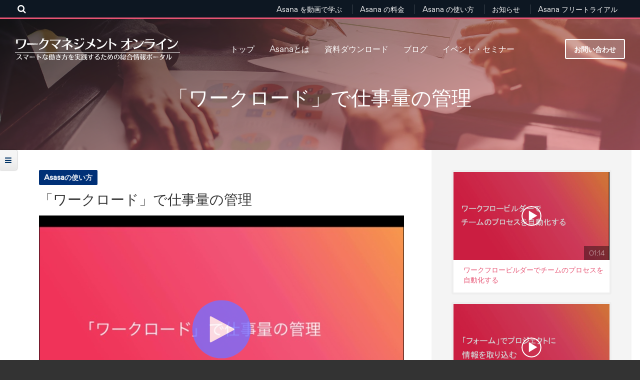

--- FILE ---
content_type: text/html;charset=utf-8
request_url: https://www.work-management.jp/videos/managing-with-workload
body_size: 11387
content:
<!doctype html><html lang="no-js ja js"><head prefix="og: http://ogp.me/ns# fb: http://ogp.me/ns/fb# article: http://ogp.me/ns/article#">
    <meta http-equiv="X-UA-Compatible" content="IE=edge,chrome=1">
<meta http-equiv="Content-Type" content="text/html; charset=utf-8">
<title>「ワークロード」で仕事量の管理｜ワークマネジメントオンライン</title>
<meta name="description" content="「ワークロード」で仕事量の管理について紹介します。">
<link rel="apple-touch-icon-precomposed" href="https://www.work-management.jp/hubfs/library/classic/icon/apple-touch-icon.png">
<link rel="stylesheet" href="//cdnjs.cloudflare.com/ajax/libs/magnific-popup.js/1.1.0/magnific-popup.min.css" media="all">



    
    

<link rel="stylesheet" href="https://www.work-management.jp/hubfs/hub_generated/template_assets/1/26613167823/1763452230736/template_main.css" media="all">
<link rel="stylesheet" href="https://www.work-management.jp/hubfs/hub_generated/template_assets/1/26616777885/1767599094717/template_main_add.css" media="all">
<link rel="stylesheet" href="//maxcdn.bootstrapcdn.com/font-awesome/4.7.0/css/font-awesome.min.css">
<link rel="stylesheet" href="https://www.work-management.jp/hubfs/library/classic/library/css/fonts-blocking.css" media="all">
<link rel="stylesheet" href="https://www.work-management.jp/hubfs/library/classic/library/css/fonts-nonblocking.css" media="all">

  <link rel="shortcut icon" href="https://www.work-management.jp/hubfs/favicon-2.ico" type="image/x-icon">

<meta name="viewport" content="width=device-width, initial-scale=1">

    
    <meta property="og:description" content="「ワークロード」で仕事量の管理について紹介します。">
    <meta property="og:title" content="「ワークロード」で仕事量の管理">
    <meta name="twitter:description" content="「ワークロード」で仕事量の管理について紹介します。">
    <meta name="twitter:title" content="「ワークロード」で仕事量の管理">

    

    
    <style>
a.cta_button{-moz-box-sizing:content-box !important;-webkit-box-sizing:content-box !important;box-sizing:content-box !important;vertical-align:middle}.hs-breadcrumb-menu{list-style-type:none;margin:0px 0px 0px 0px;padding:0px 0px 0px 0px}.hs-breadcrumb-menu-item{float:left;padding:10px 0px 10px 10px}.hs-breadcrumb-menu-divider:before{content:'›';padding-left:10px}.hs-featured-image-link{border:0}.hs-featured-image{float:right;margin:0 0 20px 20px;max-width:50%}@media (max-width: 568px){.hs-featured-image{float:none;margin:0;width:100%;max-width:100%}}.hs-screen-reader-text{clip:rect(1px, 1px, 1px, 1px);height:1px;overflow:hidden;position:absolute !important;width:1px}
</style>

<link rel="stylesheet" href="https://www.work-management.jp/hubfs/hub_generated/module_assets/1/75448523155/1743348333121/module_LP_FlexVideo_DynamicPage.min.css">
    <script type="application/ld+json">
{"@context":"https://schema.org","@type":"VideoObject","contentUrl":"https://www.work-management.jp/hubfs/resources/video/managing-with-workload.mov","dateModified":"2025-09-09T05:28:40.186Z","duration":"PT1M4S","height":2100,"name":"managing-with-workload","thumbnailUrl":"https://api-na1.hubapi.com/filemanager/api/v3/files/thumbnail-redirect/34383655885?portalId=7227467&size=medium&t=1648659738663","uploadDate":"2020-09-02T08:47:20.837Z","width":3360}</script>


    
<!--  Added by GoogleTagManager integration -->
<script>
var _hsp = window._hsp = window._hsp || [];
window.dataLayer = window.dataLayer || [];
function gtag(){dataLayer.push(arguments);}

var useGoogleConsentModeV2 = true;
var waitForUpdateMillis = 1000;



var hsLoadGtm = function loadGtm() {
    if(window._hsGtmLoadOnce) {
      return;
    }

    if (useGoogleConsentModeV2) {

      gtag('set','developer_id.dZTQ1Zm',true);

      gtag('consent', 'default', {
      'ad_storage': 'denied',
      'analytics_storage': 'denied',
      'ad_user_data': 'denied',
      'ad_personalization': 'denied',
      'wait_for_update': waitForUpdateMillis
      });

      _hsp.push(['useGoogleConsentModeV2'])
    }

    (function(w,d,s,l,i){w[l]=w[l]||[];w[l].push({'gtm.start':
    new Date().getTime(),event:'gtm.js'});var f=d.getElementsByTagName(s)[0],
    j=d.createElement(s),dl=l!='dataLayer'?'&l='+l:'';j.async=true;j.src=
    'https://www.googletagmanager.com/gtm.js?id='+i+dl;f.parentNode.insertBefore(j,f);
    })(window,document,'script','dataLayer','GTM-MPLW448');

    window._hsGtmLoadOnce = true;
};

_hsp.push(['addPrivacyConsentListener', function(consent){
  if(consent.allowed || (consent.categories && consent.categories.analytics)){
    hsLoadGtm();
  }
}]);

</script>

<!-- /Added by GoogleTagManager integration -->

    <link rel="canonical" href="https://www.work-management.jp/videos/managing-with-workload">

<meta name="facebook-domain-verification" content="asd515b1mvwpogmskw8u6psy6adwmi">
<meta name="google-site-verification" content="EDxG_09IBsOeSxU-m6AygG7lcTm2_oJQfsc2VZ6ST9k">
<meta name="msvalidate.01" content="1FDF138A6F72FB18B25603618432D82D">
<script async src="https://www.googletagmanager.com/gtag/js?id=G-JQGXDSG82Q"></script>
<script>
  window.dataLayer = window.dataLayer || [];
  function gtag(){dataLayer.push(arguments);}
  gtag('js', new Date());
  gtag('config', 'G-JQGXDSG82Q', {
    send_page_view: false
  });
  gtag('set', 'user_properties', {
    'contact_id': '',
    'lifecyclestage': '',
    'hs_persona': '',
    'hubspotutk': ''
  });
</script>
<meta property="og:image" content="https://www.work-management.jp/hubfs/custom-video-thumbnails/managing-with-workload-thumb.jpeg">
<meta property="og:image:width" content="3360">
<meta property="og:image:height" content="2100">

<meta name="twitter:image" content="https://www.work-management.jp/hubfs/custom-video-thumbnails/managing-with-workload-thumb.jpeg">


<meta property="og:url" content="https://www.work-management.jp/videos/managing-with-workload">
<meta name="twitter:card" content="summary">
<meta http-equiv="content-language" content="ja-jp">






    

    
  <meta name="generator" content="HubSpot"></head>
  <body class="html not-front no-sidebars type-top Product-videos merge-nav">
<!--  Added by GoogleTagManager integration -->
<noscript><iframe src="https://www.googletagmanager.com/ns.html?id=GTM-MPLW448" height="0" width="0" style="display:none;visibility:hidden"></iframe></noscript>

<!-- /Added by GoogleTagManager integration -->

    <div class="Web-Basic Page Page-34384048312"> 
     
 
<div class="Header-Global">
  <div class="Global-Menu has-sub">
    <div class="Wrap">
      <div class="js-search">
        <form method="get" class="searchKeyword" action="/search">
          <input type="text" id="js-search-text" class="hs-search-field__input SearchTop-input" name="term" autocomplete="off" placeholder="検索ワードを入力">
          <input type="hidden" name="type" value="SITE_PAGE">
          <input type="hidden" name="type" value="LANDING_PAGE">
          <input type="hidden" name="type" value="BLOG_POST">
          <input type="hidden" name="type" value="LISTING_PAGE">
          <input type="hidden" name="type" value="KNOWLEDGE_ARTICLE">
          <input type="hidden" name="limit" value="9">
          <input type="hidden" name="offset" value="0">
          <input type="hidden" name="property" value="title">
          <input type="hidden" name="property" value="description">     
          <a id="btnSearch" class="js-search-button" href="#"><i class="fa fa-search" aria-hidden="true"></i></a>
        </form>
      </div>
      <!-- End .js-search -->
      <div id="hs_menu_wrapper_main_nav" class="hs-menu-wrapper active-branch no-flyouts hs-menu-flow-horizontal" role="navigation" data-sitemap-name="TopMenu" data-menu-id="28527352176" aria-label="Navigation Menu">
 <ul role="menu">
  <li class="hs-menu-item hs-menu-depth-1" role="none"><a href="/videos" role="menuitem">Asana を動画で学ぶ</a></li>
  <li class="hs-menu-item hs-menu-depth-1" role="none"><a href="https://www.work-management.jp/blog/asana-price-and-plan.html" role="menuitem">Asana の料金</a></li>
  <li class="hs-menu-item hs-menu-depth-1" role="none"><a href="https://www.work-management.jp/blog/asana-basic-instructions.html" role="menuitem">Asana の使い方</a></li>
  <li class="hs-menu-item hs-menu-depth-1" role="none"><a href="/news" role="menuitem">お知らせ</a></li>
  <li class="hs-menu-item hs-menu-depth-1" role="none"><a href="/trial" role="menuitem">Asana フリートライアル</a></li>
 </ul>
</div>
    </div>  
  </div>
  <!-- End .Global-Menu -->
</div>
<!-- End .Header-Global -->

<header class="Header Has-childmenu ">
  <div class="Wrap">
    <a class="Logo Logo-block Logo-top Logo-global" href="/">
      <img class="Logo-img-main" src="https://www.work-management.jp/hubfs/images/logo/logo-v7.png" alt="ワークマネジメント オンライン" loading="lazy">
      <img class="Logo-img-white" src="https://www.work-management.jp/hubfs/images/logo/logo-white-v7.png" alt="ワークマネジメント オンライン" loading="lazy">
    </a>

    <nav class="Header-nav">
      <div id="primary-nav" class="Pacnav Pacnav-custom" data-pacnav-child-selector="> div.hs-menu-wrapper > ul > li" data-pacnav-mobile-width="820">
        <div id="hs_menu_wrapper_main_nav" class="hs-menu-wrapper active-branch no-flyouts hs-menu-flow-horizontal" role="navigation" data-sitemap-name="MainMenu" data-menu-id="26432715920" aria-label="Navigation Menu">
 <ul role="menu">
  <li class="hs-menu-item hs-menu-depth-1" role="none"><a href="https://www.work-management.jp" role="menuitem">トップ</a></li>
  <li class="hs-menu-item hs-menu-depth-1" role="none"><a href="/asana" role="menuitem">Asanaとは</a></li>
  <li class="hs-menu-item hs-menu-depth-1" role="none"><a href="/resource" role="menuitem">資料ダウンロード</a></li>
  <li class="hs-menu-item hs-menu-depth-1" role="none"><a href="/blog" role="menuitem">ブログ</a></li>
  <li class="hs-menu-item hs-menu-depth-1" role="none"><a href="/seminar" role="menuitem">イベント・セミナー</a></li>
 </ul>
</div> 
      </div> 
    </nav>

    <div class="Header-cta">
      <a href="/inquiry" class="Button--outline">お問い合わせ</a>
    </div>
  </div>
</header>
     <main class="Body bg-none">
     	
<div id="HeroContent">
<span id="hs_cos_wrapper_Hero_Content" class="hs_cos_wrapper hs_cos_wrapper_widget_container hs_cos_wrapper_type_widget_container" style="" data-hs-cos-general-type="widget_container" data-hs-cos-type="widget_container"></span>
</div>

 


    
    
    


<div class="fix-breadcumb videos-breadcrumb">
    <div id="BreadCrumb" class="Wrap">
        <span id="hs_cos_wrapper_breadcrumb" class="hs_cos_wrapper hs_cos_wrapper_widget hs_cos_wrapper_type_menu" style="" data-hs-cos-general-type="widget" data-hs-cos-type="menu"><ul></ul></span>
      <!-- End .Row -->
     </div>
</div>


<div id="MainContent" class="Body-sections">
<span id="hs_cos_wrapper_Main_Content" class="hs_cos_wrapper hs_cos_wrapper_widget_container hs_cos_wrapper_type_widget_container" style="" data-hs-cos-general-type="widget_container" data-hs-cos-type="widget_container"><div id="hs_cos_wrapper_widget_1654489330880" class="hs_cos_wrapper hs_cos_wrapper_widget hs_cos_wrapper_type_module" style="" data-hs-cos-general-type="widget" data-hs-cos-type="module"><div id="HeroContent">
  <div class="LP-Custom-Module LP-Hero LP-Hero-small" style="background-image:url('https://www.work-management.jp/hubfs/images/top-hero-v2.jpg')">
    <div class="Hero Hero--small smallest u-bgColor--2D7EA3 has-bg" style="background-image:url('https://www.work-management.jp/hubfs/images/top-hero-v2.jpg')">
      <div class="Wrap--narrow">
        <h1 class="Hero-title">「ワークロード」で仕事量の管理</h1>
      </div>
    </div>
    <!-- End .Hero -->
  </div>
</div>
<div class="LP-Custom-Module ResourcesView LP-FlexVideo">
<div id="works" class="details_works">
  <nav id="navArea_works">
    <div id="btn_works">
      <p class="ttl_menu">
        <i class="fa fa-file-text-o"></i>カテゴリ選択
        <i class="fa fa-plus btn-toggle open" aria-hidden="true"></i>
        <i class="fa fa-minus btn-toggle close" aria-hidden="true" style="display: none;"></i>
      </p>
    </div>
    <ul class="nav_works">
      
      
      
        <li class="cate_01">
          <span class="ttl less">Asasaの使い方<i class="ex-btn">-</i></span>
          <ul>
            
            
              <li><a href="/videos/automate-team-processes-with-workflow-builder">ワークフロービルダーでチームのプロセスを自動化する</a></li>
            
              <li><a href="/videos/incorporate-project-by-form">「フォーム」でプロジェクトに情報を取り込む</a></li>
            
              <li><a href="/videos/automate-projects-with-rules">「ルール」でプロジェクトを自動化</a></li>
            
              <li><a href="/videos/asana-help-and-getting-started">「ヘルプと始め方」でできること</a></li>
            
              <li><a href="/videos/report-project-status-update">ステータス更新でプロジェクトの報告をする</a></li>
            
              <li><a href="/videos/convert-subtask-to-task">サブタスクをタスクに変換する方法</a></li>
            
              <li><a href="/videos/mention-function">メンション機能の便利な使い方</a></li>
            
              <li><a href="/videos/asana-report-function">レポート機能で社内の仕事を見える化</a></li>
            
              <li><a href="/videos/read-only-link-function">「読み取り専用リンク」でAsanaユーザー以外とスケジュールを共有</a></li>
            
              <li><a href="/videos/project-function">「プロジェクト概要」機能でプロジェクトを定義する</a></li>
            
              <li><a href="/videos/message-function">「メッセージ」機能でより自由なコミュニケーション</a></li>
            
              <li><a href="/videos/dashboard-function">ダッシュボード機能でデータを可視化</a></li>
            
              <li><a href="/videos/add-email">メールアドレスの追加</a></li>
            
              <li><a href="/videos/what-is-asana-1min">Asanaを1分でご紹介</a></li>
            
              <li><a href="/videos/ideal-design-method">理想の設計方法を見つける</a></li>
            
              <li><a href="/videos/name-relationship-each-data">各データの呼称・関係性</a></li>
            
              <li><a href="/videos/asana-demo">Asanaデモ動画</a></li>
            
              <li><a href="/videos/search-advanced-search">「高度な検索」で仕事を検索する</a></li>
            
              <li><a href="/videos/notifications-in-inbox">「受信トレイ」で通知を受けとる</a></li>
            
              <li><a href="/videos/managing-with-workload">「ワークロード」で仕事量の管理</a></li>
            
              <li><a href="/videos/asana-mobile-app">「モバイルアプリ」からAsanaをチェック</a></li>
            
              <li><a href="/videos/mid-term-goals-milestones">「マイルストーン」で中間目標を管理する</a></li>
            
              <li><a href="/videos/your-work-in-my-tasks">「マイタスク」で自分の仕事を管理する</a></li>
            
              <li><a href="/videos/multiple-projects-portfolio">「ポートフォリオ」で複数のプロジェクトを管理</a></li>
            
              <li><a href="/videos/launch-project">「プロジェクト」を立ち上げる</a></li>
            
              <li><a href="/videos/various-views-project">「プロジェクト」を様々なビューで確認する</a></li>
            
              <li><a href="/videos/work-in-team">「チーム」で仕事を進める</a></li>
            
              <li><a href="/videos/exchanging-work-details-tasks">「タスク」で仕事の詳細をやりとりする</a></li>
            
              <li><a href="/videos/organize-projects-sections">「セクション」でプロジェクトを整理する</a></li>
            
              <li><a href="/videos/goal-management">「ゴール」で目標管理</a></li>
            
              <li><a href="/videos/various-information-custom-fields">「カスタムフィールド」で様々な情報を入力する</a></li>
            
          </ul>
        </li>
      
        <li class="cate_02">
          <span class="ttl less">Asanaの管理者向けTips<i class="ex-btn">-</i></span>
          <ul>
            
            
              <li><a href="/videos/billing-and-team-management-for-paid-team-plans">「有料チームプラン」の請求・チーム管理</a></li>
            
              <li><a href="/videos/what-privileged-administrator-can-do">管理者向け：特権管理者のできること</a></li>
            
              <li><a href="/videos/what-admins-can-do">管理者向け：管理者のできること</a></li>
            
              <li><a href="/videos/the-billing-administrator">管理者向け：請求管理者のできること</a></li>
            
              <li><a href="/videos/the-admin-console-enterprise-plan">管理者コンソールの使い方(Enterpriseプラン)</a></li>
            
          </ul>
        </li>
      
        <li class="cate_03">
          <span class="ttl less">Asanaをその他のツールと連携させる<i class="ex-btn">-</i></span>
          <ul>
            
            
              <li><a href="/videos/sfdc-linkage">SFDC連携後の操作 -タスクの作成-</a></li>
            
              <li><a href="/videos/asana-for-gmail">Gmailと連携してメールをタスクに集約</a></li>
            
              <li><a href="/videos/task-management-outlook-integration">「Outlook連携」でタスク管理</a></li>
            
              <li><a href="/videos/asana-for-salesforce">「Asana for Salesforce」連携方法</a></li>
            
              <li><a href="/videos/integrate-asana-and-adobe-creative-cloud">Adobe Creative Cloud 連携</a></li>
            
              <li><a href="/videos/integrate-asana-and-zoom">「Zoom連携」でビデオ会議をタスクに紐付け</a></li>
            
              <li><a href="/videos/integrate-asana-and-microsoft-teams">Asana と Teams の連携方法</a></li>
            
              <li><a href="/videos/integrate-asana-and-slack">Asana と Slack の連携方法</a></li>
            
          </ul>
        </li>
      
    </ul>
  </nav>
  <!-- End #top_works -->
  <div id="mainArea_works">
    
    <article class="article" id="article_detail" data-id="34432202807">
      <p class="slidein">
        <i class="fa fa-navicon"></i>
        <i class="fa fa-close"></i>
      </p>
      <section class="cts">
        <ul class="name tag">
          <li class="cate_01">Asasaの使い方</li>
        </ul> 
        <h2 class="ttl_main h3">「ワークロード」で仕事量の管理</h2>
        
        
        <div class="video-container">
          <div class="hs-video-widget" data-hsv-embed-id="0a8b2c6a-6351-4e5e-9189-ecce913de91a">
  <div class="hs-video-container" style="max-width: 930px; margin: 0 auto;">
    <div class="hs-video-wrapper" style="position: relative; height: 0; padding-bottom: 62.37%">
      <iframe data-hsv-src="https://play.hubspotvideo.com/v/7227467/id/34383655886?color=796eff&amp;play_button_color=796eff" referrerpolicy="origin" sandbox="allow-forms allow-scripts allow-same-origin allow-popups" allow="autoplay; fullscreen;" style="position: absolute !important; width: 100% !important; height: 100% !important; left: 0; top: 0; border: 0 none; pointer-events: initial" title="HubSpot Video" loading="lazy" data-hsv-id="34383655886" data-hsv-color="796eff" data-hsv-play-button-color="796eff" data-hsv-width="930" data-hsv-height="580"></iframe>
    </div>
  </div>
</div>
        </div>
        <div class="intro">
          <p class="time">01:03</p>
          
            
            <p>「ワークロード」で仕事量の管理について紹介します。</p>
          
        </div>
        <!-- End .video-container -->
        
      </section>
    </article>
    <aside id="aside_list" class="aside">
      <ul>
        
        
          
          <li class="thumb">
            <a href="/videos/automate-team-processes-with-workflow-builder">
            <figure class="img"><img src="https://www.work-management.jp/hs-fs/hubfs/custom-video-thumbnails/automate-team-processes-with-workflow-builder.png?width=1920&amp;height=1080&amp;name=automate-team-processes-with-workflow-builder.png" alt="ワークフロービルダーでチームのプロセスを自動化する" width="1920" height="1080" loading="lazy" srcset="https://www.work-management.jp/hs-fs/hubfs/custom-video-thumbnails/automate-team-processes-with-workflow-builder.png?width=960&amp;height=540&amp;name=automate-team-processes-with-workflow-builder.png 960w, https://www.work-management.jp/hs-fs/hubfs/custom-video-thumbnails/automate-team-processes-with-workflow-builder.png?width=1920&amp;height=1080&amp;name=automate-team-processes-with-workflow-builder.png 1920w, https://www.work-management.jp/hs-fs/hubfs/custom-video-thumbnails/automate-team-processes-with-workflow-builder.png?width=2880&amp;height=1620&amp;name=automate-team-processes-with-workflow-builder.png 2880w, https://www.work-management.jp/hs-fs/hubfs/custom-video-thumbnails/automate-team-processes-with-workflow-builder.png?width=3840&amp;height=2160&amp;name=automate-team-processes-with-workflow-builder.png 3840w, https://www.work-management.jp/hs-fs/hubfs/custom-video-thumbnails/automate-team-processes-with-workflow-builder.png?width=4800&amp;height=2700&amp;name=automate-team-processes-with-workflow-builder.png 4800w, https://www.work-management.jp/hs-fs/hubfs/custom-video-thumbnails/automate-team-processes-with-workflow-builder.png?width=5760&amp;height=3240&amp;name=automate-team-processes-with-workflow-builder.png 5760w" sizes="(max-width: 1920px) 100vw, 1920px"><span class="time">01:14</span></figure>
            <section class="txt">
              <h3 class="ttl">ワークフロービルダーでチームのプロセスを自動化する</h3>
            </section>
            </a>
          </li>
          
        
          
          <li class="thumb">
            <a href="/videos/incorporate-project-by-form">
            <figure class="img"><img src="https://www.work-management.jp/hs-fs/hubfs/custom-video-thumbnails/bringing-information-into-project-form-thumb.png?width=1920&amp;height=1080&amp;name=bringing-information-into-project-form-thumb.png" alt="「フォーム」でプロジェクトに情報を取り込む" width="1920" height="1080" loading="lazy" srcset="https://www.work-management.jp/hs-fs/hubfs/custom-video-thumbnails/bringing-information-into-project-form-thumb.png?width=960&amp;height=540&amp;name=bringing-information-into-project-form-thumb.png 960w, https://www.work-management.jp/hs-fs/hubfs/custom-video-thumbnails/bringing-information-into-project-form-thumb.png?width=1920&amp;height=1080&amp;name=bringing-information-into-project-form-thumb.png 1920w, https://www.work-management.jp/hs-fs/hubfs/custom-video-thumbnails/bringing-information-into-project-form-thumb.png?width=2880&amp;height=1620&amp;name=bringing-information-into-project-form-thumb.png 2880w, https://www.work-management.jp/hs-fs/hubfs/custom-video-thumbnails/bringing-information-into-project-form-thumb.png?width=3840&amp;height=2160&amp;name=bringing-information-into-project-form-thumb.png 3840w, https://www.work-management.jp/hs-fs/hubfs/custom-video-thumbnails/bringing-information-into-project-form-thumb.png?width=4800&amp;height=2700&amp;name=bringing-information-into-project-form-thumb.png 4800w, https://www.work-management.jp/hs-fs/hubfs/custom-video-thumbnails/bringing-information-into-project-form-thumb.png?width=5760&amp;height=3240&amp;name=bringing-information-into-project-form-thumb.png 5760w" sizes="(max-width: 1920px) 100vw, 1920px"><span class="time">01:54</span></figure>
            <section class="txt">
              <h3 class="ttl">「フォーム」でプロジェクトに情報を取り込む</h3>
            </section>
            </a>
          </li>
          
        
          
          <li class="thumb">
            <a href="/videos/automate-projects-with-rules">
            <figure class="img"><img src="https://www.work-management.jp/hs-fs/hubfs/custom-video-thumbnails/automate-projects-with-rules-thumb-1.jpeg?width=1280&amp;height=720&amp;name=automate-projects-with-rules-thumb-1.jpeg" alt="「ルール」でプロジェクトを自動化" width="1280" height="720" loading="lazy" srcset="https://www.work-management.jp/hs-fs/hubfs/custom-video-thumbnails/automate-projects-with-rules-thumb-1.jpeg?width=640&amp;height=360&amp;name=automate-projects-with-rules-thumb-1.jpeg 640w, https://www.work-management.jp/hs-fs/hubfs/custom-video-thumbnails/automate-projects-with-rules-thumb-1.jpeg?width=1280&amp;height=720&amp;name=automate-projects-with-rules-thumb-1.jpeg 1280w, https://www.work-management.jp/hs-fs/hubfs/custom-video-thumbnails/automate-projects-with-rules-thumb-1.jpeg?width=1920&amp;height=1080&amp;name=automate-projects-with-rules-thumb-1.jpeg 1920w, https://www.work-management.jp/hs-fs/hubfs/custom-video-thumbnails/automate-projects-with-rules-thumb-1.jpeg?width=2560&amp;height=1440&amp;name=automate-projects-with-rules-thumb-1.jpeg 2560w, https://www.work-management.jp/hs-fs/hubfs/custom-video-thumbnails/automate-projects-with-rules-thumb-1.jpeg?width=3200&amp;height=1800&amp;name=automate-projects-with-rules-thumb-1.jpeg 3200w, https://www.work-management.jp/hs-fs/hubfs/custom-video-thumbnails/automate-projects-with-rules-thumb-1.jpeg?width=3840&amp;height=2160&amp;name=automate-projects-with-rules-thumb-1.jpeg 3840w" sizes="(max-width: 1280px) 100vw, 1280px"><span class="time">01:26</span></figure>
            <section class="txt">
              <h3 class="ttl">「ルール」でプロジェクトを自動化</h3>
            </section>
            </a>
          </li>
          
        
          
          <li class="thumb">
            <a href="/videos/asana-help-and-getting-started">
            <figure class="img"><img src="https://www.work-management.jp/hs-fs/hubfs/custom-video-thumbnails/asana-help-and-getting-started-thumb-1.jpeg?width=2816&amp;height=1584&amp;name=asana-help-and-getting-started-thumb-1.jpeg" alt="「ヘルプと始め方」でできること" width="2816" height="1584" loading="lazy" srcset="https://www.work-management.jp/hs-fs/hubfs/custom-video-thumbnails/asana-help-and-getting-started-thumb-1.jpeg?width=1408&amp;height=792&amp;name=asana-help-and-getting-started-thumb-1.jpeg 1408w, https://www.work-management.jp/hs-fs/hubfs/custom-video-thumbnails/asana-help-and-getting-started-thumb-1.jpeg?width=2816&amp;height=1584&amp;name=asana-help-and-getting-started-thumb-1.jpeg 2816w, https://www.work-management.jp/hs-fs/hubfs/custom-video-thumbnails/asana-help-and-getting-started-thumb-1.jpeg?width=4224&amp;height=2376&amp;name=asana-help-and-getting-started-thumb-1.jpeg 4224w, https://www.work-management.jp/hs-fs/hubfs/custom-video-thumbnails/asana-help-and-getting-started-thumb-1.jpeg?width=5632&amp;height=3168&amp;name=asana-help-and-getting-started-thumb-1.jpeg 5632w, https://www.work-management.jp/hs-fs/hubfs/custom-video-thumbnails/asana-help-and-getting-started-thumb-1.jpeg?width=7040&amp;height=3960&amp;name=asana-help-and-getting-started-thumb-1.jpeg 7040w, https://www.work-management.jp/hs-fs/hubfs/custom-video-thumbnails/asana-help-and-getting-started-thumb-1.jpeg?width=8448&amp;height=4752&amp;name=asana-help-and-getting-started-thumb-1.jpeg 8448w" sizes="(max-width: 2816px) 100vw, 2816px"><span class="time">02:15</span></figure>
            <section class="txt">
              <h3 class="ttl">「ヘルプと始め方」でできること</h3>
            </section>
            </a>
          </li>
          
        
          
          <li class="thumb">
            <a href="/videos/report-project-status-update">
            <figure class="img"><img src="https://www.work-management.jp/hs-fs/hubfs/custom-video-thumbnails/report-project-status-update-thumb.jpeg?width=1920&amp;height=1080&amp;name=report-project-status-update-thumb.jpeg" alt="ステータス更新でプロジェクトの報告をする" width="1920" height="1080" loading="lazy" srcset="https://www.work-management.jp/hs-fs/hubfs/custom-video-thumbnails/report-project-status-update-thumb.jpeg?width=960&amp;height=540&amp;name=report-project-status-update-thumb.jpeg 960w, https://www.work-management.jp/hs-fs/hubfs/custom-video-thumbnails/report-project-status-update-thumb.jpeg?width=1920&amp;height=1080&amp;name=report-project-status-update-thumb.jpeg 1920w, https://www.work-management.jp/hs-fs/hubfs/custom-video-thumbnails/report-project-status-update-thumb.jpeg?width=2880&amp;height=1620&amp;name=report-project-status-update-thumb.jpeg 2880w, https://www.work-management.jp/hs-fs/hubfs/custom-video-thumbnails/report-project-status-update-thumb.jpeg?width=3840&amp;height=2160&amp;name=report-project-status-update-thumb.jpeg 3840w, https://www.work-management.jp/hs-fs/hubfs/custom-video-thumbnails/report-project-status-update-thumb.jpeg?width=4800&amp;height=2700&amp;name=report-project-status-update-thumb.jpeg 4800w, https://www.work-management.jp/hs-fs/hubfs/custom-video-thumbnails/report-project-status-update-thumb.jpeg?width=5760&amp;height=3240&amp;name=report-project-status-update-thumb.jpeg 5760w" sizes="(max-width: 1920px) 100vw, 1920px"><span class="time">01:32</span></figure>
            <section class="txt">
              <h3 class="ttl">ステータス更新でプロジェクトの報告をする</h3>
            </section>
            </a>
          </li>
          
        
          
          <li class="thumb">
            <a href="/videos/convert-subtask-to-task">
            <figure class="img"><img src="https://www.work-management.jp/hs-fs/hubfs/custom-video-thumbnails/convert-subtask-to-task-thumb.jpeg?width=1920&amp;height=1080&amp;name=convert-subtask-to-task-thumb.jpeg" alt="サブタスクをタスクに変換する方法" width="1920" height="1080" loading="lazy" srcset="https://www.work-management.jp/hs-fs/hubfs/custom-video-thumbnails/convert-subtask-to-task-thumb.jpeg?width=960&amp;height=540&amp;name=convert-subtask-to-task-thumb.jpeg 960w, https://www.work-management.jp/hs-fs/hubfs/custom-video-thumbnails/convert-subtask-to-task-thumb.jpeg?width=1920&amp;height=1080&amp;name=convert-subtask-to-task-thumb.jpeg 1920w, https://www.work-management.jp/hs-fs/hubfs/custom-video-thumbnails/convert-subtask-to-task-thumb.jpeg?width=2880&amp;height=1620&amp;name=convert-subtask-to-task-thumb.jpeg 2880w, https://www.work-management.jp/hs-fs/hubfs/custom-video-thumbnails/convert-subtask-to-task-thumb.jpeg?width=3840&amp;height=2160&amp;name=convert-subtask-to-task-thumb.jpeg 3840w, https://www.work-management.jp/hs-fs/hubfs/custom-video-thumbnails/convert-subtask-to-task-thumb.jpeg?width=4800&amp;height=2700&amp;name=convert-subtask-to-task-thumb.jpeg 4800w, https://www.work-management.jp/hs-fs/hubfs/custom-video-thumbnails/convert-subtask-to-task-thumb.jpeg?width=5760&amp;height=3240&amp;name=convert-subtask-to-task-thumb.jpeg 5760w" sizes="(max-width: 1920px) 100vw, 1920px"><span class="time">00:56</span></figure>
            <section class="txt">
              <h3 class="ttl">サブタスクをタスクに変換する方法</h3>
            </section>
            </a>
          </li>
          
        
          
          <li class="thumb">
            <a href="/videos/mention-function">
            <figure class="img"><img src="https://www.work-management.jp/hs-fs/hubfs/custom-video-thumbnails/mention-function-thumb.jpeg?width=1920&amp;height=1080&amp;name=mention-function-thumb.jpeg" alt="メンション機能の便利な使い方" width="1920" height="1080" loading="lazy" srcset="https://www.work-management.jp/hs-fs/hubfs/custom-video-thumbnails/mention-function-thumb.jpeg?width=960&amp;height=540&amp;name=mention-function-thumb.jpeg 960w, https://www.work-management.jp/hs-fs/hubfs/custom-video-thumbnails/mention-function-thumb.jpeg?width=1920&amp;height=1080&amp;name=mention-function-thumb.jpeg 1920w, https://www.work-management.jp/hs-fs/hubfs/custom-video-thumbnails/mention-function-thumb.jpeg?width=2880&amp;height=1620&amp;name=mention-function-thumb.jpeg 2880w, https://www.work-management.jp/hs-fs/hubfs/custom-video-thumbnails/mention-function-thumb.jpeg?width=3840&amp;height=2160&amp;name=mention-function-thumb.jpeg 3840w, https://www.work-management.jp/hs-fs/hubfs/custom-video-thumbnails/mention-function-thumb.jpeg?width=4800&amp;height=2700&amp;name=mention-function-thumb.jpeg 4800w, https://www.work-management.jp/hs-fs/hubfs/custom-video-thumbnails/mention-function-thumb.jpeg?width=5760&amp;height=3240&amp;name=mention-function-thumb.jpeg 5760w" sizes="(max-width: 1920px) 100vw, 1920px"><span class="time">01:51</span></figure>
            <section class="txt">
              <h3 class="ttl">メンション機能の便利な使い方</h3>
            </section>
            </a>
          </li>
          
        
          
          <li class="thumb">
            <a href="/videos/asana-report-function">
            <figure class="img"><img src="https://www.work-management.jp/hs-fs/hubfs/custom-video-thumbnails/asana-report-function-thumb.jpeg?width=1920&amp;height=1080&amp;name=asana-report-function-thumb.jpeg" alt="レポート機能で社内の仕事を見える化" width="1920" height="1080" loading="lazy" srcset="https://www.work-management.jp/hs-fs/hubfs/custom-video-thumbnails/asana-report-function-thumb.jpeg?width=960&amp;height=540&amp;name=asana-report-function-thumb.jpeg 960w, https://www.work-management.jp/hs-fs/hubfs/custom-video-thumbnails/asana-report-function-thumb.jpeg?width=1920&amp;height=1080&amp;name=asana-report-function-thumb.jpeg 1920w, https://www.work-management.jp/hs-fs/hubfs/custom-video-thumbnails/asana-report-function-thumb.jpeg?width=2880&amp;height=1620&amp;name=asana-report-function-thumb.jpeg 2880w, https://www.work-management.jp/hs-fs/hubfs/custom-video-thumbnails/asana-report-function-thumb.jpeg?width=3840&amp;height=2160&amp;name=asana-report-function-thumb.jpeg 3840w, https://www.work-management.jp/hs-fs/hubfs/custom-video-thumbnails/asana-report-function-thumb.jpeg?width=4800&amp;height=2700&amp;name=asana-report-function-thumb.jpeg 4800w, https://www.work-management.jp/hs-fs/hubfs/custom-video-thumbnails/asana-report-function-thumb.jpeg?width=5760&amp;height=3240&amp;name=asana-report-function-thumb.jpeg 5760w" sizes="(max-width: 1920px) 100vw, 1920px"><span class="time">04:34</span></figure>
            <section class="txt">
              <h3 class="ttl">レポート機能で社内の仕事を見える化</h3>
            </section>
            </a>
          </li>
          
        
          
          <li class="thumb">
            <a href="/videos/read-only-link-function">
            <figure class="img"><img src="https://www.work-management.jp/hs-fs/hubfs/custom-video-thumbnails/function-read-only-link-thumb.jpeg?width=1280&amp;height=720&amp;name=function-read-only-link-thumb.jpeg" alt="「読み取り専用リンク」でAsanaユーザー以外とスケジュールを共有" width="1280" height="720" loading="lazy" srcset="https://www.work-management.jp/hs-fs/hubfs/custom-video-thumbnails/function-read-only-link-thumb.jpeg?width=640&amp;height=360&amp;name=function-read-only-link-thumb.jpeg 640w, https://www.work-management.jp/hs-fs/hubfs/custom-video-thumbnails/function-read-only-link-thumb.jpeg?width=1280&amp;height=720&amp;name=function-read-only-link-thumb.jpeg 1280w, https://www.work-management.jp/hs-fs/hubfs/custom-video-thumbnails/function-read-only-link-thumb.jpeg?width=1920&amp;height=1080&amp;name=function-read-only-link-thumb.jpeg 1920w, https://www.work-management.jp/hs-fs/hubfs/custom-video-thumbnails/function-read-only-link-thumb.jpeg?width=2560&amp;height=1440&amp;name=function-read-only-link-thumb.jpeg 2560w, https://www.work-management.jp/hs-fs/hubfs/custom-video-thumbnails/function-read-only-link-thumb.jpeg?width=3200&amp;height=1800&amp;name=function-read-only-link-thumb.jpeg 3200w, https://www.work-management.jp/hs-fs/hubfs/custom-video-thumbnails/function-read-only-link-thumb.jpeg?width=3840&amp;height=2160&amp;name=function-read-only-link-thumb.jpeg 3840w" sizes="(max-width: 1280px) 100vw, 1280px"><span class="time">02:06</span></figure>
            <section class="txt">
              <h3 class="ttl">「読み取り専用リンク」でAsanaユーザー以外とスケジュールを共有</h3>
            </section>
            </a>
          </li>
          
        
          
          <li class="thumb">
            <a href="/videos/project-function">
            <figure class="img"><img src="https://www.work-management.jp/hs-fs/hubfs/custom-video-thumbnails/asana-project-thumb.jpeg?width=1280&amp;height=720&amp;name=asana-project-thumb.jpeg" alt="「プロジェクト概要」機能でプロジェクトを定義する" width="1280" height="720" loading="lazy" srcset="https://www.work-management.jp/hs-fs/hubfs/custom-video-thumbnails/asana-project-thumb.jpeg?width=640&amp;height=360&amp;name=asana-project-thumb.jpeg 640w, https://www.work-management.jp/hs-fs/hubfs/custom-video-thumbnails/asana-project-thumb.jpeg?width=1280&amp;height=720&amp;name=asana-project-thumb.jpeg 1280w, https://www.work-management.jp/hs-fs/hubfs/custom-video-thumbnails/asana-project-thumb.jpeg?width=1920&amp;height=1080&amp;name=asana-project-thumb.jpeg 1920w, https://www.work-management.jp/hs-fs/hubfs/custom-video-thumbnails/asana-project-thumb.jpeg?width=2560&amp;height=1440&amp;name=asana-project-thumb.jpeg 2560w, https://www.work-management.jp/hs-fs/hubfs/custom-video-thumbnails/asana-project-thumb.jpeg?width=3200&amp;height=1800&amp;name=asana-project-thumb.jpeg 3200w, https://www.work-management.jp/hs-fs/hubfs/custom-video-thumbnails/asana-project-thumb.jpeg?width=3840&amp;height=2160&amp;name=asana-project-thumb.jpeg 3840w" sizes="(max-width: 1280px) 100vw, 1280px"><span class="time">01:43</span></figure>
            <section class="txt">
              <h3 class="ttl">「プロジェクト概要」機能でプロジェクトを定義する</h3>
            </section>
            </a>
          </li>
          
        
          
          <li class="thumb">
            <a href="/videos/message-function">
            <figure class="img"><img src="https://www.work-management.jp/hs-fs/hubfs/custom-video-thumbnails/asana-message-thumb.jpeg?width=1280&amp;height=720&amp;name=asana-message-thumb.jpeg" alt="「メッセージ」機能でより自由なコミュニケーション" width="1280" height="720" loading="lazy" srcset="https://www.work-management.jp/hs-fs/hubfs/custom-video-thumbnails/asana-message-thumb.jpeg?width=640&amp;height=360&amp;name=asana-message-thumb.jpeg 640w, https://www.work-management.jp/hs-fs/hubfs/custom-video-thumbnails/asana-message-thumb.jpeg?width=1280&amp;height=720&amp;name=asana-message-thumb.jpeg 1280w, https://www.work-management.jp/hs-fs/hubfs/custom-video-thumbnails/asana-message-thumb.jpeg?width=1920&amp;height=1080&amp;name=asana-message-thumb.jpeg 1920w, https://www.work-management.jp/hs-fs/hubfs/custom-video-thumbnails/asana-message-thumb.jpeg?width=2560&amp;height=1440&amp;name=asana-message-thumb.jpeg 2560w, https://www.work-management.jp/hs-fs/hubfs/custom-video-thumbnails/asana-message-thumb.jpeg?width=3200&amp;height=1800&amp;name=asana-message-thumb.jpeg 3200w, https://www.work-management.jp/hs-fs/hubfs/custom-video-thumbnails/asana-message-thumb.jpeg?width=3840&amp;height=2160&amp;name=asana-message-thumb.jpeg 3840w" sizes="(max-width: 1280px) 100vw, 1280px"><span class="time">01:28</span></figure>
            <section class="txt">
              <h3 class="ttl">「メッセージ」機能でより自由なコミュニケーション</h3>
            </section>
            </a>
          </li>
          
        
          
          <li class="thumb">
            <a href="/videos/dashboard-function">
            <figure class="img"><img src="https://www.work-management.jp/hs-fs/hubfs/custom-video-thumbnails/asana-dashboard-thumb.jpeg?width=1280&amp;height=720&amp;name=asana-dashboard-thumb.jpeg" alt="ダッシュボード機能でデータを可視化" width="1280" height="720" loading="lazy" srcset="https://www.work-management.jp/hs-fs/hubfs/custom-video-thumbnails/asana-dashboard-thumb.jpeg?width=640&amp;height=360&amp;name=asana-dashboard-thumb.jpeg 640w, https://www.work-management.jp/hs-fs/hubfs/custom-video-thumbnails/asana-dashboard-thumb.jpeg?width=1280&amp;height=720&amp;name=asana-dashboard-thumb.jpeg 1280w, https://www.work-management.jp/hs-fs/hubfs/custom-video-thumbnails/asana-dashboard-thumb.jpeg?width=1920&amp;height=1080&amp;name=asana-dashboard-thumb.jpeg 1920w, https://www.work-management.jp/hs-fs/hubfs/custom-video-thumbnails/asana-dashboard-thumb.jpeg?width=2560&amp;height=1440&amp;name=asana-dashboard-thumb.jpeg 2560w, https://www.work-management.jp/hs-fs/hubfs/custom-video-thumbnails/asana-dashboard-thumb.jpeg?width=3200&amp;height=1800&amp;name=asana-dashboard-thumb.jpeg 3200w, https://www.work-management.jp/hs-fs/hubfs/custom-video-thumbnails/asana-dashboard-thumb.jpeg?width=3840&amp;height=2160&amp;name=asana-dashboard-thumb.jpeg 3840w" sizes="(max-width: 1280px) 100vw, 1280px"><span class="time">02:02</span></figure>
            <section class="txt">
              <h3 class="ttl">ダッシュボード機能でデータを可視化</h3>
            </section>
            </a>
          </li>
          
        
          
          <li class="thumb">
            <a href="/videos/add-email">
            <figure class="img"><img src="https://www.work-management.jp/hs-fs/hubfs/custom-video-thumbnails/asana-add-email-thumb.jpeg?width=1280&amp;height=720&amp;name=asana-add-email-thumb.jpeg" alt="メールアドレスの追加" width="1280" height="720" loading="lazy" srcset="https://www.work-management.jp/hs-fs/hubfs/custom-video-thumbnails/asana-add-email-thumb.jpeg?width=640&amp;height=360&amp;name=asana-add-email-thumb.jpeg 640w, https://www.work-management.jp/hs-fs/hubfs/custom-video-thumbnails/asana-add-email-thumb.jpeg?width=1280&amp;height=720&amp;name=asana-add-email-thumb.jpeg 1280w, https://www.work-management.jp/hs-fs/hubfs/custom-video-thumbnails/asana-add-email-thumb.jpeg?width=1920&amp;height=1080&amp;name=asana-add-email-thumb.jpeg 1920w, https://www.work-management.jp/hs-fs/hubfs/custom-video-thumbnails/asana-add-email-thumb.jpeg?width=2560&amp;height=1440&amp;name=asana-add-email-thumb.jpeg 2560w, https://www.work-management.jp/hs-fs/hubfs/custom-video-thumbnails/asana-add-email-thumb.jpeg?width=3200&amp;height=1800&amp;name=asana-add-email-thumb.jpeg 3200w, https://www.work-management.jp/hs-fs/hubfs/custom-video-thumbnails/asana-add-email-thumb.jpeg?width=3840&amp;height=2160&amp;name=asana-add-email-thumb.jpeg 3840w" sizes="(max-width: 1280px) 100vw, 1280px"><span class="time">1:18</span></figure>
            <section class="txt">
              <h3 class="ttl">メールアドレスの追加</h3>
            </section>
            </a>
          </li>
          
        
          
          <li class="thumb">
            <a href="/videos/what-is-asana-1min">
            <figure class="img"><img src="https://www.work-management.jp/hs-fs/hubfs/custom-video-thumbnails/what-is-asana-1min-thumb.jpeg?width=1920&amp;height=1080&amp;name=what-is-asana-1min-thumb.jpeg" alt="Asanaを1分でご紹介" width="1920" height="1080" loading="lazy" srcset="https://www.work-management.jp/hs-fs/hubfs/custom-video-thumbnails/what-is-asana-1min-thumb.jpeg?width=960&amp;height=540&amp;name=what-is-asana-1min-thumb.jpeg 960w, https://www.work-management.jp/hs-fs/hubfs/custom-video-thumbnails/what-is-asana-1min-thumb.jpeg?width=1920&amp;height=1080&amp;name=what-is-asana-1min-thumb.jpeg 1920w, https://www.work-management.jp/hs-fs/hubfs/custom-video-thumbnails/what-is-asana-1min-thumb.jpeg?width=2880&amp;height=1620&amp;name=what-is-asana-1min-thumb.jpeg 2880w, https://www.work-management.jp/hs-fs/hubfs/custom-video-thumbnails/what-is-asana-1min-thumb.jpeg?width=3840&amp;height=2160&amp;name=what-is-asana-1min-thumb.jpeg 3840w, https://www.work-management.jp/hs-fs/hubfs/custom-video-thumbnails/what-is-asana-1min-thumb.jpeg?width=4800&amp;height=2700&amp;name=what-is-asana-1min-thumb.jpeg 4800w, https://www.work-management.jp/hs-fs/hubfs/custom-video-thumbnails/what-is-asana-1min-thumb.jpeg?width=5760&amp;height=3240&amp;name=what-is-asana-1min-thumb.jpeg 5760w" sizes="(max-width: 1920px) 100vw, 1920px"><span class="time">01:08</span></figure>
            <section class="txt">
              <h3 class="ttl">Asanaを1分でご紹介</h3>
            </section>
            </a>
          </li>
          
        
          
          <li class="thumb">
            <a href="/videos/ideal-design-method">
            <figure class="img"><img src="https://www.work-management.jp/hs-fs/hubfs/custom-video-thumbnails/ideal-design-method-thumb.jpeg?width=2880&amp;height=1800&amp;name=ideal-design-method-thumb.jpeg" alt="理想の設計方法を見つける" width="2880" height="1800" loading="lazy" srcset="https://www.work-management.jp/hs-fs/hubfs/custom-video-thumbnails/ideal-design-method-thumb.jpeg?width=1440&amp;height=900&amp;name=ideal-design-method-thumb.jpeg 1440w, https://www.work-management.jp/hs-fs/hubfs/custom-video-thumbnails/ideal-design-method-thumb.jpeg?width=2880&amp;height=1800&amp;name=ideal-design-method-thumb.jpeg 2880w, https://www.work-management.jp/hs-fs/hubfs/custom-video-thumbnails/ideal-design-method-thumb.jpeg?width=4320&amp;height=2700&amp;name=ideal-design-method-thumb.jpeg 4320w, https://www.work-management.jp/hs-fs/hubfs/custom-video-thumbnails/ideal-design-method-thumb.jpeg?width=5760&amp;height=3600&amp;name=ideal-design-method-thumb.jpeg 5760w, https://www.work-management.jp/hs-fs/hubfs/custom-video-thumbnails/ideal-design-method-thumb.jpeg?width=7200&amp;height=4500&amp;name=ideal-design-method-thumb.jpeg 7200w, https://www.work-management.jp/hs-fs/hubfs/custom-video-thumbnails/ideal-design-method-thumb.jpeg?width=8640&amp;height=5400&amp;name=ideal-design-method-thumb.jpeg 8640w" sizes="(max-width: 2880px) 100vw, 2880px"><span class="time">00:46</span></figure>
            <section class="txt">
              <h3 class="ttl">理想の設計方法を見つける</h3>
            </section>
            </a>
          </li>
          
        
          
          <li class="thumb">
            <a href="/videos/name-relationship-each-data">
            <figure class="img"><img src="https://www.work-management.jp/hs-fs/hubfs/custom-video-thumbnails/name-relationship-each-data-thumb.jpeg?width=2880&amp;height=1800&amp;name=name-relationship-each-data-thumb.jpeg" alt="各データの呼称・関係性" width="2880" height="1800" loading="lazy" srcset="https://www.work-management.jp/hs-fs/hubfs/custom-video-thumbnails/name-relationship-each-data-thumb.jpeg?width=1440&amp;height=900&amp;name=name-relationship-each-data-thumb.jpeg 1440w, https://www.work-management.jp/hs-fs/hubfs/custom-video-thumbnails/name-relationship-each-data-thumb.jpeg?width=2880&amp;height=1800&amp;name=name-relationship-each-data-thumb.jpeg 2880w, https://www.work-management.jp/hs-fs/hubfs/custom-video-thumbnails/name-relationship-each-data-thumb.jpeg?width=4320&amp;height=2700&amp;name=name-relationship-each-data-thumb.jpeg 4320w, https://www.work-management.jp/hs-fs/hubfs/custom-video-thumbnails/name-relationship-each-data-thumb.jpeg?width=5760&amp;height=3600&amp;name=name-relationship-each-data-thumb.jpeg 5760w, https://www.work-management.jp/hs-fs/hubfs/custom-video-thumbnails/name-relationship-each-data-thumb.jpeg?width=7200&amp;height=4500&amp;name=name-relationship-each-data-thumb.jpeg 7200w, https://www.work-management.jp/hs-fs/hubfs/custom-video-thumbnails/name-relationship-each-data-thumb.jpeg?width=8640&amp;height=5400&amp;name=name-relationship-each-data-thumb.jpeg 8640w" sizes="(max-width: 2880px) 100vw, 2880px"><span class="time">01:21</span></figure>
            <section class="txt">
              <h3 class="ttl">各データの呼称・関係性</h3>
            </section>
            </a>
          </li>
          
        
          
          <li class="thumb">
            <a href="/videos/asana-demo">
            <figure class="img"><img src="https://www.work-management.jp/hs-fs/hubfs/custom-video-thumbnails/asana-demo-thumb-1.jpeg?width=1920&amp;height=1080&amp;name=asana-demo-thumb-1.jpeg" alt="Asanaデモ動画" width="1920" height="1080" loading="lazy" srcset="https://www.work-management.jp/hs-fs/hubfs/custom-video-thumbnails/asana-demo-thumb-1.jpeg?width=960&amp;height=540&amp;name=asana-demo-thumb-1.jpeg 960w, https://www.work-management.jp/hs-fs/hubfs/custom-video-thumbnails/asana-demo-thumb-1.jpeg?width=1920&amp;height=1080&amp;name=asana-demo-thumb-1.jpeg 1920w, https://www.work-management.jp/hs-fs/hubfs/custom-video-thumbnails/asana-demo-thumb-1.jpeg?width=2880&amp;height=1620&amp;name=asana-demo-thumb-1.jpeg 2880w, https://www.work-management.jp/hs-fs/hubfs/custom-video-thumbnails/asana-demo-thumb-1.jpeg?width=3840&amp;height=2160&amp;name=asana-demo-thumb-1.jpeg 3840w, https://www.work-management.jp/hs-fs/hubfs/custom-video-thumbnails/asana-demo-thumb-1.jpeg?width=4800&amp;height=2700&amp;name=asana-demo-thumb-1.jpeg 4800w, https://www.work-management.jp/hs-fs/hubfs/custom-video-thumbnails/asana-demo-thumb-1.jpeg?width=5760&amp;height=3240&amp;name=asana-demo-thumb-1.jpeg 5760w" sizes="(max-width: 1920px) 100vw, 1920px"><span class="time">24:10</span></figure>
            <section class="txt">
              <h3 class="ttl">Asanaデモ動画</h3>
            </section>
            </a>
          </li>
          
        
          
          <li class="thumb">
            <a href="/videos/search-advanced-search">
            <figure class="img"><img src="https://www.work-management.jp/hs-fs/hubfs/custom-video-thumbnails/search-advanced-search-thumb.jpeg?width=2880&amp;height=1800&amp;name=search-advanced-search-thumb.jpeg" alt="「高度な検索」で仕事を検索する" width="2880" height="1800" loading="lazy" srcset="https://www.work-management.jp/hs-fs/hubfs/custom-video-thumbnails/search-advanced-search-thumb.jpeg?width=1440&amp;height=900&amp;name=search-advanced-search-thumb.jpeg 1440w, https://www.work-management.jp/hs-fs/hubfs/custom-video-thumbnails/search-advanced-search-thumb.jpeg?width=2880&amp;height=1800&amp;name=search-advanced-search-thumb.jpeg 2880w, https://www.work-management.jp/hs-fs/hubfs/custom-video-thumbnails/search-advanced-search-thumb.jpeg?width=4320&amp;height=2700&amp;name=search-advanced-search-thumb.jpeg 4320w, https://www.work-management.jp/hs-fs/hubfs/custom-video-thumbnails/search-advanced-search-thumb.jpeg?width=5760&amp;height=3600&amp;name=search-advanced-search-thumb.jpeg 5760w, https://www.work-management.jp/hs-fs/hubfs/custom-video-thumbnails/search-advanced-search-thumb.jpeg?width=7200&amp;height=4500&amp;name=search-advanced-search-thumb.jpeg 7200w, https://www.work-management.jp/hs-fs/hubfs/custom-video-thumbnails/search-advanced-search-thumb.jpeg?width=8640&amp;height=5400&amp;name=search-advanced-search-thumb.jpeg 8640w" sizes="(max-width: 2880px) 100vw, 2880px"><span class="time">01:21</span></figure>
            <section class="txt">
              <h3 class="ttl">「高度な検索」で仕事を検索する</h3>
            </section>
            </a>
          </li>
          
        
          
          <li class="thumb">
            <a href="/videos/notifications-in-inbox">
            <figure class="img"><img src="https://www.work-management.jp/hs-fs/hubfs/custom-video-thumbnails/notifications-in-inbox-thumb.jpeg?width=2880&amp;height=1800&amp;name=notifications-in-inbox-thumb.jpeg" alt="「受信トレイ」で通知を受けとる" width="2880" height="1800" loading="lazy" srcset="https://www.work-management.jp/hs-fs/hubfs/custom-video-thumbnails/notifications-in-inbox-thumb.jpeg?width=1440&amp;height=900&amp;name=notifications-in-inbox-thumb.jpeg 1440w, https://www.work-management.jp/hs-fs/hubfs/custom-video-thumbnails/notifications-in-inbox-thumb.jpeg?width=2880&amp;height=1800&amp;name=notifications-in-inbox-thumb.jpeg 2880w, https://www.work-management.jp/hs-fs/hubfs/custom-video-thumbnails/notifications-in-inbox-thumb.jpeg?width=4320&amp;height=2700&amp;name=notifications-in-inbox-thumb.jpeg 4320w, https://www.work-management.jp/hs-fs/hubfs/custom-video-thumbnails/notifications-in-inbox-thumb.jpeg?width=5760&amp;height=3600&amp;name=notifications-in-inbox-thumb.jpeg 5760w, https://www.work-management.jp/hs-fs/hubfs/custom-video-thumbnails/notifications-in-inbox-thumb.jpeg?width=7200&amp;height=4500&amp;name=notifications-in-inbox-thumb.jpeg 7200w, https://www.work-management.jp/hs-fs/hubfs/custom-video-thumbnails/notifications-in-inbox-thumb.jpeg?width=8640&amp;height=5400&amp;name=notifications-in-inbox-thumb.jpeg 8640w" sizes="(max-width: 2880px) 100vw, 2880px"><span class="time">01:14</span></figure>
            <section class="txt">
              <h3 class="ttl">「受信トレイ」で通知を受けとる</h3>
            </section>
            </a>
          </li>
          
        
          
        
          
          <li class="thumb">
            <a href="/videos/asana-mobile-app">
            <figure class="img"><img src="https://www.work-management.jp/hs-fs/hubfs/custom-video-thumbnails/asana-mobile-app-thumb.jpeg?width=1920&amp;height=1080&amp;name=asana-mobile-app-thumb.jpeg" alt="「モバイルアプリ」からAsanaをチェック" width="1920" height="1080" loading="lazy" srcset="https://www.work-management.jp/hs-fs/hubfs/custom-video-thumbnails/asana-mobile-app-thumb.jpeg?width=960&amp;height=540&amp;name=asana-mobile-app-thumb.jpeg 960w, https://www.work-management.jp/hs-fs/hubfs/custom-video-thumbnails/asana-mobile-app-thumb.jpeg?width=1920&amp;height=1080&amp;name=asana-mobile-app-thumb.jpeg 1920w, https://www.work-management.jp/hs-fs/hubfs/custom-video-thumbnails/asana-mobile-app-thumb.jpeg?width=2880&amp;height=1620&amp;name=asana-mobile-app-thumb.jpeg 2880w, https://www.work-management.jp/hs-fs/hubfs/custom-video-thumbnails/asana-mobile-app-thumb.jpeg?width=3840&amp;height=2160&amp;name=asana-mobile-app-thumb.jpeg 3840w, https://www.work-management.jp/hs-fs/hubfs/custom-video-thumbnails/asana-mobile-app-thumb.jpeg?width=4800&amp;height=2700&amp;name=asana-mobile-app-thumb.jpeg 4800w, https://www.work-management.jp/hs-fs/hubfs/custom-video-thumbnails/asana-mobile-app-thumb.jpeg?width=5760&amp;height=3240&amp;name=asana-mobile-app-thumb.jpeg 5760w" sizes="(max-width: 1920px) 100vw, 1920px"><span class="time">00:57</span></figure>
            <section class="txt">
              <h3 class="ttl">「モバイルアプリ」からAsanaをチェック</h3>
            </section>
            </a>
          </li>
          
        
          
          <li class="thumb">
            <a href="/videos/mid-term-goals-milestones">
            <figure class="img"><img src="https://www.work-management.jp/hs-fs/hubfs/custom-video-thumbnails/mid-term-goals-milestones-thumb.jpeg?width=3360&amp;height=2100&amp;name=mid-term-goals-milestones-thumb.jpeg" alt="「マイルストーン」で中間目標を管理する" width="3360" height="2100" loading="lazy" srcset="https://www.work-management.jp/hs-fs/hubfs/custom-video-thumbnails/mid-term-goals-milestones-thumb.jpeg?width=1680&amp;height=1050&amp;name=mid-term-goals-milestones-thumb.jpeg 1680w, https://www.work-management.jp/hs-fs/hubfs/custom-video-thumbnails/mid-term-goals-milestones-thumb.jpeg?width=3360&amp;height=2100&amp;name=mid-term-goals-milestones-thumb.jpeg 3360w, https://www.work-management.jp/hs-fs/hubfs/custom-video-thumbnails/mid-term-goals-milestones-thumb.jpeg?width=5040&amp;height=3150&amp;name=mid-term-goals-milestones-thumb.jpeg 5040w, https://www.work-management.jp/hs-fs/hubfs/custom-video-thumbnails/mid-term-goals-milestones-thumb.jpeg?width=6720&amp;height=4200&amp;name=mid-term-goals-milestones-thumb.jpeg 6720w, https://www.work-management.jp/hs-fs/hubfs/custom-video-thumbnails/mid-term-goals-milestones-thumb.jpeg?width=8400&amp;height=5250&amp;name=mid-term-goals-milestones-thumb.jpeg 8400w, https://www.work-management.jp/hs-fs/hubfs/custom-video-thumbnails/mid-term-goals-milestones-thumb.jpeg?width=10080&amp;height=6300&amp;name=mid-term-goals-milestones-thumb.jpeg 10080w" sizes="(max-width: 3360px) 100vw, 3360px"><span class="time">00:32</span></figure>
            <section class="txt">
              <h3 class="ttl">「マイルストーン」で中間目標を管理する</h3>
            </section>
            </a>
          </li>
          
        
          
          <li class="thumb">
            <a href="/videos/your-work-in-my-tasks">
            <figure class="img"><img src="https://www.work-management.jp/hs-fs/hubfs/custom-video-thumbnails/your-work-in-my-tasks-thumb.png?width=1920&amp;height=940&amp;name=your-work-in-my-tasks-thumb.png" alt="「マイタスク」で自分の仕事を管理する" width="1920" height="940" loading="lazy" srcset="https://www.work-management.jp/hs-fs/hubfs/custom-video-thumbnails/your-work-in-my-tasks-thumb.png?width=960&amp;height=470&amp;name=your-work-in-my-tasks-thumb.png 960w, https://www.work-management.jp/hs-fs/hubfs/custom-video-thumbnails/your-work-in-my-tasks-thumb.png?width=1920&amp;height=940&amp;name=your-work-in-my-tasks-thumb.png 1920w, https://www.work-management.jp/hs-fs/hubfs/custom-video-thumbnails/your-work-in-my-tasks-thumb.png?width=2880&amp;height=1410&amp;name=your-work-in-my-tasks-thumb.png 2880w, https://www.work-management.jp/hs-fs/hubfs/custom-video-thumbnails/your-work-in-my-tasks-thumb.png?width=3840&amp;height=1880&amp;name=your-work-in-my-tasks-thumb.png 3840w, https://www.work-management.jp/hs-fs/hubfs/custom-video-thumbnails/your-work-in-my-tasks-thumb.png?width=4800&amp;height=2350&amp;name=your-work-in-my-tasks-thumb.png 4800w, https://www.work-management.jp/hs-fs/hubfs/custom-video-thumbnails/your-work-in-my-tasks-thumb.png?width=5760&amp;height=2820&amp;name=your-work-in-my-tasks-thumb.png 5760w" sizes="(max-width: 1920px) 100vw, 1920px"><span class="time">01:12</span></figure>
            <section class="txt">
              <h3 class="ttl">「マイタスク」で自分の仕事を管理する</h3>
            </section>
            </a>
          </li>
          
        
          
          <li class="thumb">
            <a href="/videos/multiple-projects-portfolio">
            <figure class="img"><img src="https://www.work-management.jp/hs-fs/hubfs/custom-video-thumbnails/multiple-projects-portfolio-thumb.jpeg?width=1920&amp;height=1080&amp;name=multiple-projects-portfolio-thumb.jpeg" alt="「ポートフォリオ」で複数のプロジェクトを管理" width="1920" height="1080" loading="lazy" srcset="https://www.work-management.jp/hs-fs/hubfs/custom-video-thumbnails/multiple-projects-portfolio-thumb.jpeg?width=960&amp;height=540&amp;name=multiple-projects-portfolio-thumb.jpeg 960w, https://www.work-management.jp/hs-fs/hubfs/custom-video-thumbnails/multiple-projects-portfolio-thumb.jpeg?width=1920&amp;height=1080&amp;name=multiple-projects-portfolio-thumb.jpeg 1920w, https://www.work-management.jp/hs-fs/hubfs/custom-video-thumbnails/multiple-projects-portfolio-thumb.jpeg?width=2880&amp;height=1620&amp;name=multiple-projects-portfolio-thumb.jpeg 2880w, https://www.work-management.jp/hs-fs/hubfs/custom-video-thumbnails/multiple-projects-portfolio-thumb.jpeg?width=3840&amp;height=2160&amp;name=multiple-projects-portfolio-thumb.jpeg 3840w, https://www.work-management.jp/hs-fs/hubfs/custom-video-thumbnails/multiple-projects-portfolio-thumb.jpeg?width=4800&amp;height=2700&amp;name=multiple-projects-portfolio-thumb.jpeg 4800w, https://www.work-management.jp/hs-fs/hubfs/custom-video-thumbnails/multiple-projects-portfolio-thumb.jpeg?width=5760&amp;height=3240&amp;name=multiple-projects-portfolio-thumb.jpeg 5760w" sizes="(max-width: 1920px) 100vw, 1920px"><span class="time">01:40</span></figure>
            <section class="txt">
              <h3 class="ttl">「ポートフォリオ」で複数のプロジェクトを管理</h3>
            </section>
            </a>
          </li>
          
        
          
          <li class="thumb">
            <a href="/videos/launch-project">
            <figure class="img"><img src="https://www.work-management.jp/hs-fs/hubfs/custom-video-thumbnails/launch-project-thumb.jpeg?width=3360&amp;height=2100&amp;name=launch-project-thumb.jpeg" alt="「プロジェクト」を立ち上げる" width="3360" height="2100" loading="lazy" srcset="https://www.work-management.jp/hs-fs/hubfs/custom-video-thumbnails/launch-project-thumb.jpeg?width=1680&amp;height=1050&amp;name=launch-project-thumb.jpeg 1680w, https://www.work-management.jp/hs-fs/hubfs/custom-video-thumbnails/launch-project-thumb.jpeg?width=3360&amp;height=2100&amp;name=launch-project-thumb.jpeg 3360w, https://www.work-management.jp/hs-fs/hubfs/custom-video-thumbnails/launch-project-thumb.jpeg?width=5040&amp;height=3150&amp;name=launch-project-thumb.jpeg 5040w, https://www.work-management.jp/hs-fs/hubfs/custom-video-thumbnails/launch-project-thumb.jpeg?width=6720&amp;height=4200&amp;name=launch-project-thumb.jpeg 6720w, https://www.work-management.jp/hs-fs/hubfs/custom-video-thumbnails/launch-project-thumb.jpeg?width=8400&amp;height=5250&amp;name=launch-project-thumb.jpeg 8400w, https://www.work-management.jp/hs-fs/hubfs/custom-video-thumbnails/launch-project-thumb.jpeg?width=10080&amp;height=6300&amp;name=launch-project-thumb.jpeg 10080w" sizes="(max-width: 3360px) 100vw, 3360px"><span class="time">02:12</span></figure>
            <section class="txt">
              <h3 class="ttl">「プロジェクト」を立ち上げる</h3>
            </section>
            </a>
          </li>
          
        
          
          <li class="thumb">
            <a href="/videos/various-views-project">
            <figure class="img"><img src="https://www.work-management.jp/hs-fs/hubfs/custom-video-thumbnails/various-views-project-thumb.jpeg?width=2880&amp;height=1800&amp;name=various-views-project-thumb.jpeg" alt="「プロジェクト」を様々なビューで確認する" width="2880" height="1800" loading="lazy" srcset="https://www.work-management.jp/hs-fs/hubfs/custom-video-thumbnails/various-views-project-thumb.jpeg?width=1440&amp;height=900&amp;name=various-views-project-thumb.jpeg 1440w, https://www.work-management.jp/hs-fs/hubfs/custom-video-thumbnails/various-views-project-thumb.jpeg?width=2880&amp;height=1800&amp;name=various-views-project-thumb.jpeg 2880w, https://www.work-management.jp/hs-fs/hubfs/custom-video-thumbnails/various-views-project-thumb.jpeg?width=4320&amp;height=2700&amp;name=various-views-project-thumb.jpeg 4320w, https://www.work-management.jp/hs-fs/hubfs/custom-video-thumbnails/various-views-project-thumb.jpeg?width=5760&amp;height=3600&amp;name=various-views-project-thumb.jpeg 5760w, https://www.work-management.jp/hs-fs/hubfs/custom-video-thumbnails/various-views-project-thumb.jpeg?width=7200&amp;height=4500&amp;name=various-views-project-thumb.jpeg 7200w, https://www.work-management.jp/hs-fs/hubfs/custom-video-thumbnails/various-views-project-thumb.jpeg?width=8640&amp;height=5400&amp;name=various-views-project-thumb.jpeg 8640w" sizes="(max-width: 2880px) 100vw, 2880px"><span class="time">01:14</span></figure>
            <section class="txt">
              <h3 class="ttl">「プロジェクト」を様々なビューで確認する</h3>
            </section>
            </a>
          </li>
          
        
          
          <li class="thumb">
            <a href="/videos/work-in-team">
            <figure class="img"><img src="https://www.work-management.jp/hs-fs/hubfs/custom-video-thumbnails/work-in-team-thumb.jpeg?width=3360&amp;height=2100&amp;name=work-in-team-thumb.jpeg" alt="「チーム」で仕事を進める" width="3360" height="2100" loading="lazy" srcset="https://www.work-management.jp/hs-fs/hubfs/custom-video-thumbnails/work-in-team-thumb.jpeg?width=1680&amp;height=1050&amp;name=work-in-team-thumb.jpeg 1680w, https://www.work-management.jp/hs-fs/hubfs/custom-video-thumbnails/work-in-team-thumb.jpeg?width=3360&amp;height=2100&amp;name=work-in-team-thumb.jpeg 3360w, https://www.work-management.jp/hs-fs/hubfs/custom-video-thumbnails/work-in-team-thumb.jpeg?width=5040&amp;height=3150&amp;name=work-in-team-thumb.jpeg 5040w, https://www.work-management.jp/hs-fs/hubfs/custom-video-thumbnails/work-in-team-thumb.jpeg?width=6720&amp;height=4200&amp;name=work-in-team-thumb.jpeg 6720w, https://www.work-management.jp/hs-fs/hubfs/custom-video-thumbnails/work-in-team-thumb.jpeg?width=8400&amp;height=5250&amp;name=work-in-team-thumb.jpeg 8400w, https://www.work-management.jp/hs-fs/hubfs/custom-video-thumbnails/work-in-team-thumb.jpeg?width=10080&amp;height=6300&amp;name=work-in-team-thumb.jpeg 10080w" sizes="(max-width: 3360px) 100vw, 3360px"><span class="time">00:50</span></figure>
            <section class="txt">
              <h3 class="ttl">「チーム」で仕事を進める</h3>
            </section>
            </a>
          </li>
          
        
          
          <li class="thumb">
            <a href="/videos/exchanging-work-details-tasks">
            <figure class="img"><img src="https://www.work-management.jp/hs-fs/hubfs/custom-video-thumbnails/exchanging-work-details-tasks-thumb.jpeg?width=2880&amp;height=1800&amp;name=exchanging-work-details-tasks-thumb.jpeg" alt="「タスク」で仕事の詳細をやりとりする" width="2880" height="1800" loading="lazy" srcset="https://www.work-management.jp/hs-fs/hubfs/custom-video-thumbnails/exchanging-work-details-tasks-thumb.jpeg?width=1440&amp;height=900&amp;name=exchanging-work-details-tasks-thumb.jpeg 1440w, https://www.work-management.jp/hs-fs/hubfs/custom-video-thumbnails/exchanging-work-details-tasks-thumb.jpeg?width=2880&amp;height=1800&amp;name=exchanging-work-details-tasks-thumb.jpeg 2880w, https://www.work-management.jp/hs-fs/hubfs/custom-video-thumbnails/exchanging-work-details-tasks-thumb.jpeg?width=4320&amp;height=2700&amp;name=exchanging-work-details-tasks-thumb.jpeg 4320w, https://www.work-management.jp/hs-fs/hubfs/custom-video-thumbnails/exchanging-work-details-tasks-thumb.jpeg?width=5760&amp;height=3600&amp;name=exchanging-work-details-tasks-thumb.jpeg 5760w, https://www.work-management.jp/hs-fs/hubfs/custom-video-thumbnails/exchanging-work-details-tasks-thumb.jpeg?width=7200&amp;height=4500&amp;name=exchanging-work-details-tasks-thumb.jpeg 7200w, https://www.work-management.jp/hs-fs/hubfs/custom-video-thumbnails/exchanging-work-details-tasks-thumb.jpeg?width=8640&amp;height=5400&amp;name=exchanging-work-details-tasks-thumb.jpeg 8640w" sizes="(max-width: 2880px) 100vw, 2880px"><span class="time">01:40</span></figure>
            <section class="txt">
              <h3 class="ttl">「タスク」で仕事の詳細をやりとりする</h3>
            </section>
            </a>
          </li>
          
        
          
          <li class="thumb">
            <a href="/videos/organize-projects-sections">
            <figure class="img"><img src="https://www.work-management.jp/hs-fs/hubfs/custom-video-thumbnails/organize-projects-sections-thumb.jpeg?width=3360&amp;height=2100&amp;name=organize-projects-sections-thumb.jpeg" alt="「セクション」でプロジェクトを整理する" width="3360" height="2100" loading="lazy" srcset="https://www.work-management.jp/hs-fs/hubfs/custom-video-thumbnails/organize-projects-sections-thumb.jpeg?width=1680&amp;height=1050&amp;name=organize-projects-sections-thumb.jpeg 1680w, https://www.work-management.jp/hs-fs/hubfs/custom-video-thumbnails/organize-projects-sections-thumb.jpeg?width=3360&amp;height=2100&amp;name=organize-projects-sections-thumb.jpeg 3360w, https://www.work-management.jp/hs-fs/hubfs/custom-video-thumbnails/organize-projects-sections-thumb.jpeg?width=5040&amp;height=3150&amp;name=organize-projects-sections-thumb.jpeg 5040w, https://www.work-management.jp/hs-fs/hubfs/custom-video-thumbnails/organize-projects-sections-thumb.jpeg?width=6720&amp;height=4200&amp;name=organize-projects-sections-thumb.jpeg 6720w, https://www.work-management.jp/hs-fs/hubfs/custom-video-thumbnails/organize-projects-sections-thumb.jpeg?width=8400&amp;height=5250&amp;name=organize-projects-sections-thumb.jpeg 8400w, https://www.work-management.jp/hs-fs/hubfs/custom-video-thumbnails/organize-projects-sections-thumb.jpeg?width=10080&amp;height=6300&amp;name=organize-projects-sections-thumb.jpeg 10080w" sizes="(max-width: 3360px) 100vw, 3360px"><span class="time">00:53</span></figure>
            <section class="txt">
              <h3 class="ttl">「セクション」でプロジェクトを整理する</h3>
            </section>
            </a>
          </li>
          
        
          
          <li class="thumb">
            <a href="/videos/goal-management">
            <figure class="img"><img src="https://www.work-management.jp/hs-fs/hubfs/custom-video-thumbnails/goal-management-thumb.jpeg?width=1920&amp;height=1080&amp;name=goal-management-thumb.jpeg" alt="「ゴール」で目標管理" width="1920" height="1080" loading="lazy" srcset="https://www.work-management.jp/hs-fs/hubfs/custom-video-thumbnails/goal-management-thumb.jpeg?width=960&amp;height=540&amp;name=goal-management-thumb.jpeg 960w, https://www.work-management.jp/hs-fs/hubfs/custom-video-thumbnails/goal-management-thumb.jpeg?width=1920&amp;height=1080&amp;name=goal-management-thumb.jpeg 1920w, https://www.work-management.jp/hs-fs/hubfs/custom-video-thumbnails/goal-management-thumb.jpeg?width=2880&amp;height=1620&amp;name=goal-management-thumb.jpeg 2880w, https://www.work-management.jp/hs-fs/hubfs/custom-video-thumbnails/goal-management-thumb.jpeg?width=3840&amp;height=2160&amp;name=goal-management-thumb.jpeg 3840w, https://www.work-management.jp/hs-fs/hubfs/custom-video-thumbnails/goal-management-thumb.jpeg?width=4800&amp;height=2700&amp;name=goal-management-thumb.jpeg 4800w, https://www.work-management.jp/hs-fs/hubfs/custom-video-thumbnails/goal-management-thumb.jpeg?width=5760&amp;height=3240&amp;name=goal-management-thumb.jpeg 5760w" sizes="(max-width: 1920px) 100vw, 1920px"><span class="time">02:21</span></figure>
            <section class="txt">
              <h3 class="ttl">「ゴール」で目標管理</h3>
            </section>
            </a>
          </li>
          
        
          
          <li class="thumb">
            <a href="/videos/various-information-custom-fields">
            <figure class="img"><img src="https://www.work-management.jp/hs-fs/hubfs/custom-video-thumbnails/various-information-custom-fields-thumb.jpeg?width=3360&amp;height=2100&amp;name=various-information-custom-fields-thumb.jpeg" alt="「カスタムフィールド」で様々な情報を入力する" width="3360" height="2100" loading="lazy" srcset="https://www.work-management.jp/hs-fs/hubfs/custom-video-thumbnails/various-information-custom-fields-thumb.jpeg?width=1680&amp;height=1050&amp;name=various-information-custom-fields-thumb.jpeg 1680w, https://www.work-management.jp/hs-fs/hubfs/custom-video-thumbnails/various-information-custom-fields-thumb.jpeg?width=3360&amp;height=2100&amp;name=various-information-custom-fields-thumb.jpeg 3360w, https://www.work-management.jp/hs-fs/hubfs/custom-video-thumbnails/various-information-custom-fields-thumb.jpeg?width=5040&amp;height=3150&amp;name=various-information-custom-fields-thumb.jpeg 5040w, https://www.work-management.jp/hs-fs/hubfs/custom-video-thumbnails/various-information-custom-fields-thumb.jpeg?width=6720&amp;height=4200&amp;name=various-information-custom-fields-thumb.jpeg 6720w, https://www.work-management.jp/hs-fs/hubfs/custom-video-thumbnails/various-information-custom-fields-thumb.jpeg?width=8400&amp;height=5250&amp;name=various-information-custom-fields-thumb.jpeg 8400w, https://www.work-management.jp/hs-fs/hubfs/custom-video-thumbnails/various-information-custom-fields-thumb.jpeg?width=10080&amp;height=6300&amp;name=various-information-custom-fields-thumb.jpeg 10080w" sizes="(max-width: 3360px) 100vw, 3360px"><span class="time">00:59</span></figure>
            <section class="txt">
              <h3 class="ttl">「カスタムフィールド」で様々な情報を入力する</h3>
            </section>
            </a>
          </li>
          
        
      </ul>
    </aside>
    
  </div>
  <!-- End #mainArea_works -->
</div>
<!-- End #top_works -->
</div><!--end LP FlexVideo --></div>
<div id="hs_cos_wrapper_widget_1599039554995" class="hs_cos_wrapper hs_cos_wrapper_widget hs_cos_wrapper_type_module" style="" data-hs-cos-general-type="widget" data-hs-cos-type="module">

	
		
	

<div class="LP-Custom-Module LP-Cta-Section Section LargeCtaSection u-bgColor--389ECC u-textColor--FFFFFF u-padding--medium has-ctaBelow">	
  		<div class="Wrap">
    		<header class="Section-header">
            <p class="Section-title">ワークマネジメント オンラインへのお問い合わせ</p>    
    		</header>
    		<div class="Section-cta">
          <a class="Button--large" href="/inquiry">お問い合わせ</a>    
       </div>
  		</div>
  		<!-- End .Wrap -->
      <div class="LargeCtaSection-bg LargeCtaSection-bg2"></div>  
</div></div></span>
</div>
     </main>
        <footer class="Footer">
  <div class="Wrap">
    <div class="Row u-justifyLeft u-valignTop">
      <div class="Column--4 Column--medium-6 Column--small-12">
        <p class="h5 title">メニュー</p>
        <div class="Row">
          <div class="Menu-Product-left Column--6 Column--xSmall-12">
            <div class="Footer-nav">
              <ul class="menu full">
                <li class="leaf first"><a href="/">トップ</a></li>
                <li class="leaf"><a href="/asana">Asanaとは</a></li>
                <li class="leaf"><a href="/resource">資料ダウンロード</a></li>
                <li class="leaf"><a href="/videos">Asanaを動画で学ぶ</a></li>
                <li class="leaf"><a href="/blog">ブログ</a></li>
                <li class="leaf"><a href="/seminar">イベント・セミナー</a></li>
                <li class="leaf"><a href="/news">お知らせ</a></li>
                <li class="leaf"><a href="/inquiry">お問い合わせ</a></li>
              </ul>
            </div>
            <!-- ENd .Footer-nav --> 
          </div>
          <!-- ENd .Column--6 -->
          
        </div>
        <!-- ENd .Row --> 
      </div>
      
      <div class="Column--4 Column--medium-6 Column--small-12">
        <p class="h5 title">運営会社</p>
        <p><a href="https://www.leadplus.co.jp/" target="_blank"><img src="https://www.work-management.jp/hubfs/images/logo_pb_c.svg" alt="Powered By LeadPlus" width="150"></a></p>
      </div> 
      
      
      <!-- End .Column--8 -->
      <div class="Column--4 Column--medium-6 Column--small-12 info">
        <p class="h5 title">会社情報</p>
        <div class="company">
          <p class="name">リードプラス株式会社</p>
          <p class="address">
            〒154-0023<br>東京都世田谷区若林1-18-10<br>京阪世田谷ビル6階（旧：みかみビル）</p>
            <div class="Footer-nav">
              <ul class="menu full mgbottom-0 pdbottom-0">
                  <li class="leaf"><a href="/about">このサイトについて</a></li>
                  <li class="leaf"><a target="_blank" href="https://www.leadplus.co.jp/privacy">プライバシーポリシー</a></li>
              </ul>
            </div>
        </div>
      </div>
      <!-- End .Column--4 --> 
    </div>
    <!-- ソーシャル アイコン-->
    <nav class="Footer-social">
      <ul class="menu">
        <li class="first leaf"><a href="https://www.facebook.com/workmanagejp" class="SocialIcon--facebook" target="_blank"> </a></li>
        <li class="leaf"><a href="https://twitter.com/workmanagejp" class="SocialIcon--twitter" target="_blank"> </a></li>
        <li class="last leaf"><a href="https://www.linkedin.com/showcase/workmanagejp" class="SocialIcon--linkedin" target="_blank"> </a></li>
      </ul>
    </nav>
    <!-- End ソーシャル アイコン -->
    <nav class="Footer-copyright">
      <p>©2026 Work Management Online. All Rights Reserved.</p>
    </nav>
  </div>
</footer>
<p id="pagetop"><a href="#wrapper"><i class="fa fa-angle-up"></i></a></p>


    </div>
    <div id="hs_cos_wrapper_module_153127690998322" class="hs_cos_wrapper hs_cos_wrapper_widget hs_cos_wrapper_type_module" style="" data-hs-cos-general-type="widget" data-hs-cos-type="module"></div>
    <script src="/hs/hsstatic/jquery-libs/static-1.4/jquery/jquery-1.11.2.js"></script>
<script>hsjQuery = window['jQuery'];</script>
<!-- HubSpot performance collection script -->
<script defer src="/hs/hsstatic/content-cwv-embed/static-1.1293/embed.js"></script>
<script src="/hs/hsstatic/keyboard-accessible-menu-flyouts/static-1.17/bundles/project.js"></script>

<script type="text/javascript">
    $(document).ready(function() {
        initBreadcrumb();
        
        $("#BreadCrumb ul li").each(function() {
           if($(this).hasClass("first-crumb")) {
                $("#BreadCrumb ul li.first-crumb a").prepend("<i class='fa fa-home' aria-hidden='true'></i> ");
           } else if($(this).hasClass("last-crumb")) {
             $("#BreadCrumb ul li.last-crumb").find('.hs-breadcrumb-label').wrap('<a style="text-decoration: none;" href="https://www.work-management.jp/videos/managing-with-workload" itemprop="item" ></a>')
             $("#BreadCrumb ul li.last-crumb a span").prepend("<i class='fa fa-folder-open' aria-hidden='true'></i> ");
             $("#BreadCrumb ul li.last-crumb").find('.hs-breadcrumb-label').attr('itemprop', 'name');
           } else {
               $(this).find('a').prepend("<i class='fa fa-folder' aria-hidden='true'></i> ");
           }
        });
      
    });
    
    function initBreadcrumb() {
        var level = 1;
        $('#BreadCrumb .hs-breadcrumb-menu').attr('itemscope','');
        $('#BreadCrumb .hs-breadcrumb-menu').attr('itemtype','https://schema.org/BreadcrumbList');
        $('#BreadCrumb .hs-breadcrumb-menu .hs-breadcrumb-menu-item').each(function() {
            $(this).attr('itemscope','');
            $(this).attr('itemprop','itemListElement');
            $(this).attr('itemtype','http://schema.org/ListItem');
            
            var $link = $(this).find('a').first();
            $link.attr('itemprop','item');
            $link.html('<span itemprop="name">'+$link.html()+'</span>');
            $(this).append('<meta itemprop="position" content="'+level+'" />');
            level ++;
        });
    }
</script>

<script>
var hsVars = hsVars || {}; hsVars['language'] = 'ja-jp';
</script>

<script src="/hs/hsstatic/cos-i18n/static-1.53/bundles/project.js"></script>
<script src="https://www.work-management.jp/hubfs/hub_generated/module_assets/1/75448523155/1743348333121/module_LP_FlexVideo_DynamicPage.min.js"></script>
<!-- HubSpot Video embed loader -->
<script async data-hs-portal-id="7227467" data-hs-ignore="true" data-cookieconsent="ignore" data-hs-page-id="34384048312" src="https://static.hsappstatic.net/video-embed/ex/loader.js"></script>
<script src="https://cdnjs.cloudflare.com/ajax/libs/magnific-popup.js/1.1.0/jquery.magnific-popup.min.js"></script>
<script src="https://www.work-management.jp/hubfs/library/classic/library/js/main_min_v2.js"></script>

<!-- Start of HubSpot Analytics Code -->
<script type="text/javascript">
var _hsq = _hsq || [];
_hsq.push(["setContentType", "standard-page"]);
_hsq.push(["setCanonicalUrl", "https:\/\/www.work-management.jp\/videos\/managing-with-workload"]);
_hsq.push(["setPageId", "hubdb-34384048312-5418304-34432202807"]);
_hsq.push(["setContentMetadata", {
    "contentPageId": "hubdb-34384048312-5418304-34432202807",
    "legacyPageId": "hubdb-34384048312-5418304-34432202807",
    "contentFolderId": null,
    "contentGroupId": null,
    "abTestId": null,
    "languageVariantId": 34384048312,
    "languageCode": "ja-jp",
    
    
}]);
</script>

<script type="text/javascript" id="hs-script-loader" async defer src="/hs/scriptloader/7227467.js"></script>
<!-- End of HubSpot Analytics Code -->


<script type="text/javascript">
var hsVars = {
    render_id: "147958e0-ffb0-48b7-8d10-7d5f6ddc63e2",
    ticks: 1768807710095,
    page_id: 34384048312,
    dynamic_page_id: "hubdb-34384048312-5418304-34432202807",
    content_group_id: 0,
    portal_id: 7227467,
    app_hs_base_url: "https://app.hubspot.com",
    cp_hs_base_url: "https://cp.hubspot.com",
    language: "ja-jp",
    analytics_page_type: "standard-page",
    scp_content_type: "",
    
    analytics_page_id: "hubdb-34384048312-5418304-34432202807",
    category_id: 1,
    folder_id: 0,
    is_hubspot_user: false
}
</script>


<script defer src="/hs/hsstatic/HubspotToolsMenu/static-1.432/js/index.js"></script>




  
</body></html>

--- FILE ---
content_type: text/css
request_url: https://www.work-management.jp/hubfs/hub_generated/template_assets/1/26616777885/1767599094717/template_main_add.css
body_size: 7128
content:
.LP-FormPopup #hs_form_target_form_popup .hs-button {
  border-color: #796eff;
  margin-top: 12px;
}
.LP-FormPopup .LP-Form.overlay .form_inbound {
  /* 	overflow-y: unset; */
  max-height: 670px !important;
}
@media only screen and (max-width: 972px){
  .LP-FormPopup .LP-Form.overlay .form_inbound {
    max-height: 600px !important;
  }
  .LP-Form.overlay .form_inbound .hs-form label span.hs-form-required {
    word-break: keep-all;
  }
}

.hs-cta-wrapper .hs-cta-img {
  height: auto;
}

.related-box {
  margin-top: 30px;
  margin-bottom: 30px;
  padding: 5px 15px 20px 15px;
  border: 1px solid #ddd;
  background-color: #f6f6f6;
}

@media only screen and (min-width: 972px){
  #works.details_works #mainArea_works .article .slidein.open {
    left: 250px;
  }
}
@media only screen and (min-width: 972px){
  #works.details_works #navArea_works {
    width: 250px !important;
    left: -250px;

  }
}
@media only screen and (min-width: 972px){
  #works #navArea_works {
    width: 260px !important;
  }
}
@media only screen and (min-width: 1920px){
  #works.top_works #mainArea_works .list {
    width: 1610px;
  }
}


@media only screen and (min-width: 1921px){
  #works.details_works #mainArea_works .article .slidein.open {
    left: 330px;
  }
}
@media only screen and (min-width: 1921px){
  #works.details_works #navArea_works {
    width: 330px !important;
    left: -330px;

  }
}
@media only screen and (min-width: 1921px){
  #works #navArea_works {
    width: 330px !important;
  }
}


#works #navArea_works .nav_works > li > ul > li {
  border-bottom: #ccc dotted 1px;
  font-size: 13px;
  padding: 3px 3px;
}
#works .reset-btn {
  background: #796eff !important;
}
#works .tag li.cate_02, #works #navArea_works .nav_works > li.cate_02 .ttl {
  background-color: #796eff !important;
}
@media only screen and (min-width: 972px) {
  #works #navArea_works .nav_works > li > ul {
    padding: 0 !important;
  }
}
#works .ttl {
  color: #e65373;
}
.playbutton .VideoPreview:after {
  display: none;
}
@media (max-width:959px) and (min-width:481px) { 
  .Blog-Detail .section.post-body {
    padding-bottom: 120px;
  }
}
.ContentWithVideoSection .VideoPreview:after {
  display: none;
}
/************************************/
/* ワークマネジメント オンライン */
/************************************/
.Pacnav--is-scrolling .Header .Logo-block.Logo-global,
.Pacnav--is-scrolling .Header .Logo-block.Logo-global .Logo-img-main,
.Pacnav--is-scrolling .Header .Logo-block.Logo-global .Logo-img-white {
  width: auto;
  height: 40px;
}

@media (max-width: 819px) {

  .Pacnav--is-scrolling .Header .Logo-block.Logo-global,
  .Pacnav--is-scrolling .Header .Logo-block.Logo-global .Logo-img-main,
  .Pacnav--is-scrolling .Header .Logo-block.Logo-global .Logo-img-white {
    width: auto;
    height: 35px;
  }
}

@media (max-width: 479px) {

  .Pacnav--is-scrolling .Header .Logo-block.Logo-global,
  .Pacnav--is-scrolling .Header .Logo-block.Logo-global .Logo-img-main,
  .Pacnav--is-scrolling .Header .Logo-block.Logo-global .Logo-img-white {
    width: auto;
    height: 30px;
  }
}

body:not(.Pacnav--is-scrolling) .Header .Logo-block.Logo-global,
body:not(.Pacnav--is-scrolling) .Header .Logo-block.Logo-global .Logo-img-main,
body:not(.Pacnav--is-scrolling) .Header .Logo-block.Logo-global .Logo-img-white {
  width: auto;
  height: 45px;
}

@media (max-width: 959px) {

  body:not(.Pacnav--is-scrolling) .Header .Logo-block.Logo-global,
  body:not(.Pacnav--is-scrolling) .Header .Logo-block.Logo-global .Logo-img-main,
  body:not(.Pacnav--is-scrolling) .Header .Logo-block.Logo-global .Logo-img-white {
    width: auto;
    height: 35px;
  }
}

@media (max-width: 479px) {
  body:not(.Pacnav--is-scrolling) .Header .Logo-block.Logo-global,
  body:not(.Pacnav--is-scrolling) .Header .Logo-block.Logo-global .Logo-img-main,
  body:not(.Pacnav--is-scrolling) .Header .Logo-block.Logo-global .Logo-img-white {
    width: auto;
    height: 30px;
  }
}





.Header .GlobalSearch {
  display: block !important;
  left: 410px;
}
.Header .GlobalSearch.is-active {
  display: block !important;
  left: 520px;
}
.GlobalSearch-close {
  right: -75px;
  border-width: 1px 1px 1px 1px;
  border-radius: 7px 7px 7px 7px;
}

.Header .sp {
  display: none !important;
}
.Header .sp {
  display: block !important;
}
}
/************************************/
/********** Seminar List ************/
/************************************/
.Blog-Seminar .post-news .list a {
  transition: all 0.3s ease;
  color: #3E3E3E;
  display: flex;
  flex-wrap: wrap;
  border-bottom: #ccc dotted 1px;
}

.Blog-Seminar .post-news dl.list dt {
  padding-left: 0;
  width: 200px;
}
.Blog-Seminar .post-news dl.list dd:not(.none) {
  margin-top: 0;
  padding-left: 0;
  border-bottom: none;
  margin-left: 0px;
  width: calc(100% - 200px);
}
@media only screen and (max-width: 576px) {
  .Blog-Seminar .post-news dl.list dd:not(.none) {
    width: 100% !important;
  }
  .Blog-Seminar .post-news .s_title {
    margin-bottom: 20px !important;
  }
}
@media only screen and (max-width: 819px) {
  .Blog-Seminar #Main_Content,
  .Blog-Seminar #Blog-Sidebar {
    padding-left: 0;
    padding-right: 0;
  }
}
@media only screen and (max-width: 640px) {
  .Blog-Seminar .post-news dl.list dt,
  .Blog-Seminar .post-news dl.list dd { 
    width: 100%;
  }
}
.Blog-Seminar .post-news .list a:hover {
  opacity: 0.7;
  background-color: #F5F5F5;
  text-decoration: none;
}

.Blog-Seminar #Blog-Page .Blog-List .cat-name {
  background: #e65373;
  color: #fff;
  font-size: 16px;
  padding: 0px 12px;
  margin-right: 8px;
  position: relative;
}

.Blog-Seminar .post-news .s_title {
  display: block;
  margin-bottom: 10px;
}

.Blog-Seminar .post-news .datesec {
  margin-bottom: 10px;
}

.Blog-Seminar .post-news .datesec .date,
.Blog-Seminar .post-news .placesec .place {
  display: inline-block;
  background: #3E3E3E;
  color: #fff;
  font-size: 14px;
  padding: 0px 10px;
  margin-bottom: 5px;
}

.Blog-Seminar .post-news .datesec .date_dtl,
.Blog-Seminar .post-news .placesec .place_dtl {
  font-size: 16px;
  padding-left: 10px;
}

@media only screen and (max-width: 768px) {
  .Blog-Seminar .listing-blog .post-news dl.list dt {
    display: block;
    width: 100%;
    padding-left: 0;
  }
  .Blog-Seminar .listing-blog .post-news dl.list dd {
    padding-left: 0;
    margin-top: 10px;
    padding-top: 0;
  }
  .Blog-Seminar .post-news .s_title {
    font-size: 1.2rem;
  }
}





/*********************************/
/****** Flex Box Border **********/
/*********************************/
.flex-border.v2 .Row a {
  color: #4a4a4a;
  box-shadow: rgba(13, 23, 34, 0.25) 0 3px 15px, rgba(13, 23, 34, 0.125) 0 0 0 1px !important;
  transition: box-shadow 0.4s;
  background: #fff;
  border-radius: 7px;
  display: -ms-flexbox;
  display: flex;
  -ms-flex-direction: column;
  flex-direction: column;
  overflow: hidden;
  width: 100%;
}

.white {
  color: #fff;
}
.u-bgColor--f4f4f4 {
  background-color: #f4f4f4;
}  
/*********************************/
/*********** Fix Form ************/
/*********************************/
.LP-Form .hs_privacy_2nd .inputs-list {
  list-style: none;
  text-align: center;
}

.LP-Form .hs_privacy_2nd .inputs-list .hs-error-msgs label {
  text-align: center;
}

.LP-Form .hs_privacy_2nd .inputs-list li label {
  position: relative;
}
.LP-Form .hs_privacy_2nd .inputs-list {
  padding-left: 0;
  padding-right: 10px;
}
.LP-FooterForm.overlay-bg .LP-Form .hs-form-field .hs-error-msgs li label, .LP-FooterForm.overlay-bg .LP-Form .hs_error_rollup .inputs-list li label, .LP-Subcription-form .LP-Form.overlay .form_inbound .hs-form .hs-form-field .hs-error-msgs li label, .LP-Subcription-form .LP-Form.overlay .form_inbound .hs-form .hs_error_rollup .inputs-list li label, .Page.LP-Basic .Resource-form .LP-Form .hs-form-field .hs-error-msgs li label, .Page.LP-Basic .Resource-form .LP-Form .hs_error_rollup .inputs-list li label {
  color: #fff !important;
}
.LP-Form .hs-form-field label span.hs-form-required {
  background-color: #E06781 !important;
}
/************************************/
/********** Blog Middle CTA *********/
/************************************/
.Blog-Detail .cta-middle, .Blog-Detail .middle-cta {
  margin-top: 0px;
  margin-bottom: 0px;
  margin: 0px 0px 30px;
  width: calc(100%);
}

.Blog-Detail .cta-middle .Column--6, .Blog-Detail .middle-cta .Column--6 {
  padding: 0;
}

.Blog-Detail .cta-middle .Column--6 .hs-cta-wrapper, .Blog-Detail .middle-cta .Column--6 .hs-cta-wrapper {
  display: block;
  padding: 10px;
  background-color: #f6f6f6;
}

.Blog-Detail .cta-middle .Column--6:first-child .hs-cta-wrapper, .Blog-Detail .middle-cta .Column--6:first-child .hs-cta-wrapper {
  margin-right: 5px;  
}

.Blog-Detail .cta-middle .Column--6:last-child .hs-cta-wrapper, .Blog-Detail .middle-cta .Column--6:last-child .hs-cta-wrapper {
  margin-left: 5px;  
}

@media (min-width: 960px){
  .Blog-Detail .cta-middle .Column--6:first-child, .Blog-Detail .middle-cta .Column--6:first-child {
    text-align: left;

  }
  .Blog-Detail .cta-middle .Column--6:last-child, .Blog-Detail .middle-cta .Column--6:last-child {
    text-align: right;
  }
}
@media (max-width: 959px){
  .Blog-Detail .cta-middle .Column--6:first-child, .Blog-Detail .middle-cta .Column--6:first-child {
    margin-bottom: 15px;
  }
  .Blog-Detail .cta-middle .Column--6:first-child .hs-cta-wrapper, .Blog-Detail .middle-cta .Column--6:first-child .hs-cta-wrapper {
    margin-right: 0;
  }
  .Blog-Detail .cta-middle .Column--6:last-child .hs-cta-wrapper, .Blog-Detail .middle-cta .Column--6:last-child .hs-cta-wrapper {
    margin-left: 0;
  }
  .Blog-Detail .cta-middle .Column--6, .Blog-Detail .middle-cta .Column--6 {
    text-align: center;
  }
}

#Blog-Page #related_post ul {
  list-style: none;
  padding-left: 0px;
  margin-bottom: 20px;
}

#Blog-Page #related_post ul li {
  position: relative;  
  padding-left: 20px;
  font-size: 15px;
}

#Blog-Page #related_post ul li a:after {
  font-family: "fontawesome";
  content: '\f054';
  left: 0.6em;
  font-size: 12px;
  color: #e65373;
  position: absolute;
  top: 2px;
}

#Blog-Page .post-footer-list ul {
  padding-left: 0px;
  margin-top: 20px;
}

#Blog-Page .post-footer-list ul li {
  display: inline-block;
  list-style: none;
  font-size: 14px;
  padding-left: 10px;
}

#Blog-Page .post-footer-list ul li:before {
  display: none; 
}

#Blog-Page .post-footer-list ul li a {

}
.pagination-blog .pagination-item a {
  white-space: nowrap;
  text-overflow: ellipsis;
  overflow: hidden; 
}




.Blog-Basic.v2 .ViewsExposedForm--blog {
  -ms-flex-pack: justify;
  justify-content: space-between;
  padding-bottom: 50px;
  flex-direction: row;
}

.Blog-Basic.v2 .Card {
  position: relative;
}

.Blog-Basic.v2 .Card:hover {
  box-shadow: rgba(0, 0, 0, 0.2) 0 2px 10px -2px, rgba(0, 0, 0, 0.3) 0 20px 60px -10px;
}

.Blog-Basic.v2 .Card-category {
  text-align: center;
  position: absolute;
  top: 0;
  right: 0;
  background: #e65373;
  color: #fff;
  font-size: 12px;
  font-weight: bold;
  padding: 0.1em 0.5em;
  min-width: 7.5em;
  filter: alpha(opacity=90);
  -ms-filter: "alpha(opacity=90)";
  opacity: 0.9;
  z-index: 2;
}

.Blog-Basic.v2 .PostTeaser-content {
  color: #666;
}

.Blog-Basic.v2 .ViewsDropdown {
  width: 200px;
}

.Blog-Basic.v2 .form-item-search form {
  display: -ms-inline-flexbox;
  display: inline-flex;
}

.Blog-Basic.v2 .form-item-search .Button--submit {
  height: 48px;
  line-height: 46px;
  border-top-left-radius: 0;
  border-bottom-left-radius: 0;
}

.Blog-Basic.v2 .form-item-search .input {
  border-top-right-radius: 0;
  border-bottom-right-radius: 0;
}

.Blog-Basic.v2 .item-list .Blog-Nav .pagination {
  margin-bottom: 0;
  margin-top: 30px;
  text-align: center;
}

.Blog-Basic.v2 .Post-cta {
  text-align: center;
  margin-left: auto;
  margin-right: auto;
}

.Blog-Basic.v2 .Post-cat ul {
  padding-left: 0;
}

.Blog-Basic.v2 .Post-cat li {
  display: inline-block;
  list-style: none;
  font-size: 14px !important;
  padding-left: 0 !important;
}

.Blog-Basic.v2 .Post-cat li:before {
  display: none !important;
}

.Blog-Basic.v2 .Post-cat .fa {
  color: #e65373;
  margin-right: 5px;
}

.Blog-Basic.v2 .Post-fab {
  margin: 0;
  width: 100%;
  padding: 50px;
  border: 1px solid #ddd;
  border-top: none;
  -ms-flex-align: center;
  align-items: center;
}

.Blog-Basic.v2 .Post-fab .Post-fab--info {
  font-size: 16px;
}

.Blog-Basic.v2 .Post-fab .Post-fab--info p {
  margin: 10px 0;
}

.Blog-Basic.v2 .Post-fab [class^='Column-'], .Blog-Basic.v2 .Post-fab [class*=' Column-'] {
  padding-bottom: 0;
}

.Blog-Basic.v2 .Blog-Nav a {
  border: solid 1px #e65373;
  color: #e65373;
  display: inline-block;
  width: 50px;
  height: 50px;
  margin: 0 5px 5px 0;
  background-color: #fff;
  box-shadow: 0 2px 8px -2px rgba(0, 0, 0, 0.15);
  border-radius: 6px;
  font-size: 16px;
  line-height: 50px;
  font-weight: 600;
  text-align: center;
}

.Blog-Basic.v2 .Blog-Nav li.active span {
  background-color: #e65373;
  color: white;
  width: 50px;
  height: 50px;
  box-shadow: 0 2px 8px -2px rgba(0, 0, 0, 0.15);
  border-radius: 6px;
  line-height: 50px;
  font-weight: 600;
}

.Blog-Basic.v2 .hs-form input[class="hs-input"] {
  width: 100%;
}

.Blog-Basic.v2 .hs-form .hs-submit {
  margin-top: 10px;
  text-align: center;
}
.Blog-Basic.v2 .hs-form .input {
  margin-left: 0;
  margin-right: 0;
}
.Blog-Basic.v2 .hs-form .input ul {
  list-style: none;
  padding-left: 0;
}
.Blog-Basic.v2 .hs-form .hs-form-booleancheckbox-display {
  font-size: 12px;
  display: flex;
  justify-content: center;
  align-items: center;
}
.Blog-Basic.v2 .hs-form .hs-form-booleancheckbox-display input {
  width: auto;
  display: inline-block;
  margin-right: 11px;
}
.Blog-Basic.v2 .hs-form .hs-form-required {
  color: #f00;
}

.Blog-Basic.v2 .form-item-search form.gsc-search-box.gsc-search-box-tools {
  font-size: 14px;
  font-weight: 700;
  padding: 0 20px;
  background: #fff;
  border: 1px solid #d8d8d8;
  border-radius: 3px;
  display: block;
  height: 48px;
  line-height: 46px;
  min-width: 370px;
  overflow: hidden;
}

@media (max-width: 767px) {
  .Blog-Basic.v2 .ViewsExposedForm--blog {
    flex-direction: column;
  }
  .Blog-Basic.v2 .ViewsExposedForm-label {
    display: none;
  }
  .Blog-Basic.v2 .ViewsExposedForm-fields>.views-exposed-widget:nth-child(2n) {
    padding-left: 0;
    margin-top: 0;
  }
  .Blog-Basic.v2 .ViewsExposedForm-fields>.views-exposed-widget {
    width: 100%;
  }
  .Blog-Basic.v2 .ViewsDropdown {
    width: 100%;
  }
  .Blog-Basic.v2 .form-item-search form {
    display: -ms-inline-flexbox;
    display: flex;
  }
  .Blog-Basic.v2 .views-widget-filter-keys {
    margin-top: 15px;
  }
}

@media (max-width: 639px) {
  .Blog-Basic.v2 .form-item-search form.gsc-search-box.gsc-search-box-tools {
    min-width: 0;
  }
}

.Blog-Basic.v2 .form-item-search form.gsc-search-box.gsc-search-box-tools table.gsc-search-box td.gsc-search-button .gsc-search-button-v2 {
  height: 48px;
  line-height: 46px;
  background: none;
  position: absolute;
  top: 0;
  right: 0;
  margin: 0;
  padding: 10px 30px;
}

.Blog-Basic.v2 .form-item-search form.gsc-search-box.gsc-search-box-tools table.gsc-search-box td.gsc-search-button .gsc-search-button-v2 svg {
  width: 17px;
  height: 17px;
}

.Blog-Basic.v2 .form-item-search form.gsc-search-box.gsc-search-box-tools table.gsc-search-box td.gsc-input {
  height: 48px;
  line-height: 46px;
  border-bottom: none;
}
[class^='ResponsiveRatio--']>:only-child, [class*=' ResponsiveRatio--']>:only-child, .Card-image>:only-child, .Resource-image>:only-child {
  height: auto;
}
.Blog-Basic.v2 .BlogView-subscribe .hs-error-msg {
  font-size: 13px;
  position: relative;
  color: #e65373;
}
.Blog-Basic.v2 .BlogView-subscribe .hs-error-msgs {
  margin-top: 3px;
  list-style: none !important;
  padding-left: 0px;
}
.Blog-Basic.v2 .BlogView-subscribe .hs_privacy_policy_check .hs-error-msgs,
.Blog-Basic.v2 .BlogView-subscribe .hs_error_rollup .hs-error-msgs {
  text-align: center;
}

.Blog-Basic.v2 .BlogView-subscribe .hs_error_rollup .hs-main-font-element {
  font-size: 13px;
  position: relative;
  color: #e65373;
}
.Blog-Basic.v2 .BlogView-subscribe .hs_error_rollup .hs-error-msgs {
  margin-top: 20px;
  list-style: none !important;
  padding-left: 0px;
}
.Blog-Basic.v2 .BlogView-featured .Card-title {
  color: #e65373;
  font-weight: 600 !important;
  font-size: 18px;
  margin-bottom: 20px;
}
.Blog-Basic.v2 .PostTeaser-content {
  font-size: 16px;
}
.Blog-Basic.v2 .BlogView-subscribe .hs_email .input {
  margin-top: 6px;
}
.Blog-Basic.v2 .BlogView-subscribe .hs_email .input input {
  font-size: 15px;
  width: 100%;
  line-height: 1.2;
  padding: 8px 10px;
}
.Blog-Basic.v2 .BlogView-featured {
  padding-top: 0;
}

.Pacnav--is-scrolling .Header {
  border-bottom: 3px solid #e65373;
}
.Card-cta {
  color: #e65373;
}
#BreadCrumb ul.breadcrumb li a, #BreadCrumb ul.hs-breadcrumb-menu li a, .Blog-Detail #toc-index>li a {
  color: #4a4a4a !important;
}
/* .LP-Cta-Section {
background-color: #fff;
}
.LP-Cta-Section:before {
background: linear-gradient(155deg,#796eff 0%,#9a454e 100%);
opacity: 1;
} */
.Page .LP-Hero.LP-Hero-default:before, .Hero:before, .Hero--home:before, .Hero--small:before, .Hero--logo:before, .Hero--basic:before {
  background: linear-gradient(155deg,rgba(0,0,0,0.7) 0%,rgba(253,99,107,0.5) 100%) !important;
}
.BasicContentSection .Section-bg.opacity.opacity-75:before {
  background: linear-gradient(155deg,rgba(0, 0, 0, 0.5) 0%,rgba(253, 99, 107, 0.3) 100%) !important;
}
/************************************/
/************ Fix Color *************/
/************************************/
.Pacnav--is-scrolling .Header, .Footer {
  background: #293345;
}
body:not(.has-inverse-hero) .GlobalSearch:not(.is-active) .GlobalSearch-field, .Pacnav--is-scrolling .GlobalSearch:not(.is-active) .GlobalSearch-field {
  background: #293345;
}
body:not(.has-inverse-hero) .GlobalSearch:not(.is-active) .GlobalSearch-field input[type='text'], .Pacnav--is-scrolling .GlobalSearch:not(.is-active) .GlobalSearch-field input[type='text'] {
  background: #293345;
  border-color: #293345;
}
@media (max-width: 819px){
  .Pacnav--is-mobile .Header:before {
    background: #293345;
  }
}
/************************************/
/************ Fix Release *************/
/************************************/
.LP-Form .hs-form-field select.hs-input {
  width: 100% !important;
  height: 40px;
  margin-top: 3px !important;
  padding-left: 5px;
  padding-right: 0 !important;
  font-size: 15px;
  line-height: 1;
  border: #ccc solid 1px;
  background-color: transparent;
  box-sizing: border-box;
  border-radius: 0 !important;
  color: rgba(254,254,254,0.7) !important;
  background-image: url(https://7227467.fs1.hubspotusercontent-na1.net/hubfs/7227467/images/angle-down-gray.png);
  background-repeat: no-repeat;
  background-position-x: 98%;
  background-position-y: 15px;
  -webkit-appearance: none;
  -moz-appearance: none;
  appearance: none;
}

.Page.LP-Basic .LP-Download .Resource-aside {
  max-width: 560px;
}
.Page.LP-Basic .Resource-form {
  padding: 60px 30px !important;
}
.LP-Hero .Hero-title {
  font-weight: 400 !important;
}
.ColumnContentSection-title, h2, h3 {
  font-weight: 400 !important;
}

.h5.ColumnContentSection-title, .Footer .title, .Footer .company p.name {
  font-weight: 500 !important;
}
.bold .h5.ColumnContentSection-title {
  font-weight: 600 !important;
}
.LP-Form.overlay .form_inbound .hs-form label span {
  font-weight: 600 !important;
}
.LP-Form .hs-form-field label span.hs-form-required {
  padding-top: 2px;
  padding-bottom: 2px;
}
.Blog-Detail .blog-section .post-body h2 {
  font-weight: 600 !important;
}
.Blog-Detail .blog-section .post-body h3 {
  font-weight: 600 !important;
}
#Blog-Page h3.title-comment {
  font-weight: bold !important;
}
#Blog-Sidebar .box h3 {
  font-weight: bold !important;
}

.Product-blog .hs-privacy_policy_check .inputs-list {
  list-style: none;
  text-align: center;
}

.Product-blog .hs-privacy_policy_check .inputs-list .hs-error-msgs label {
  text-align: center;
}

.Product-blog .hs-privacy_policy_check .inputs-list li label {
  position: relative;
}
.Product-blog .hs-privacy_policy_check .inputs-list {
  padding-left: 0;
  padding-right: 10px;
}
.Product-blog .hs-form-field input[type="checkbox"].hs-input + span,
.Product-blog .hs-form-field input[type="radio"].hs-input + span {
  position: relative;
  padding: 0 0px 0 24px;
  font-size: 14px;
}

.Product-blog .hs-form-field input[type="checkbox"].hs-input + span::before, .Product-blog .hs-form-field input[type="checkbox"].hs-input + span::after,
.Product-blog .hs-form-field input[type="radio"].hs-input + span::before,
.Product-blog .hs-form-field input[type="radio"].hs-input + span::after {
  position: absolute;
  top: 5px;
  left: 0;
  display: inline-block;
  content: '';
  box-sizing: border-box;
}


.Product-blog .hs-form-field input[type="checkbox"].hs-input + span::after,
.Product-blog .hs-form-field input[type="radio"].hs-input + span::after {
  z-index: 1;
  margin: 5px 8px;
  width: 6px;
  height: 9px;
}

.Product-blog .hs-form-field input[type="checkbox"].hs-input:checked + span::before,
.Product-blog .hs-form-field input[type="radio"].hs-input:checked + span::before {
  background-color: #fff;
}

.Product-blog .hs-form-field input[type="checkbox"].hs-input:checked + span::after,
.Product-blog .hs-form-field input[type="radio"].hs-input:checked + span::after {
  border: 2px solid #4a4a4a;
  border-width: 0 2px 2px 0;
  transform: rotate(45deg);
  top: 7px;
  left: 4px;
  margin: 0px;
  content: '';
  width: 7px;
  height: 7px;
}

@media all and (-ms-high-contrast: none), (-ms-high-contrast: active) {
  .Product-blog .hs-form-field input[type="checkbox"].hs-input + span::before,
  .Product-blog .hs-form-field input[type="radio"].hs-input + span::before {
    top: 5px;
  }
  .Product-blog .hs-form-field input[type="checkbox"].hs-input + span::after,
  .Product-blog .hs-form-field input[type="radio"].hs-input + span::after {
    top: 5px;
  }
}
.Product-blog .hs-form-field input[type="checkbox"].hs-input, .Product-blog .hs-form-field input[type="radio"].hs-input {
  margin: 0;
  padding: 0;
  background: none;
  border: none;
  border-radius: 0;
  outline: none;
  -webkit-appearance: none;
  -moz-appearance: none;
  appearance: none;
  position: absolute;
  top: 0;
  left: 0;
  opacity: 0;
}
.Product-blog .hs-form-field input[type="checkbox"].hs-input + span::before, .Product-blog .hs-form-field input[type="radio"].hs-input + span::before {
  border-color: #00acc1;
  border-color: #ec407a;
  z-index: 0;
  background-color: transparent;
  width: 15px;
  height: 15px;
  border: 2px #4a4a4a solid;
  border-radius: 4px;
}
.Product-blog .hs-form-field input[type="checkbox"].hs-input + span::after, .Product-blog .hs-form-field input[type="radio"].hs-input + span::after {
  z-index: 1;
  margin: 5px 8px;
  width: 6px;
  height: 9px;
}
.Product-blog .hs-privacy_policy_check .hs-error-msgs {
  font-size: 13px;
  position: relative;
  color: #F00;
  margin-top: 0;
}
/************************************/
/* Tech-Community */
/************************************/
.Tech-Community .content h3 {
  font-size: 22px;
  font-weight: bold;
  color: #4a4a4a;
  line-height: 2.3;
  margin-bottom: 20px;
}
.Tech-Community .content .title-color {
  background: #e65373;
  color: #fff;
  font-size: 16px;
  padding: 5px 15px;
  margin-right: 8px;
  position: relative;
}
.Tech-Community .content .close {
  background: #ce0000;
  color: #fff;
  font-size: 16px;
  padding: 2px 12px;
  margin-right: 8px;
  position: relative;
}
.Tech-Community .content .sub span {
  display: inline-block;
  background: #3e3e3e;
  color: #fff;
  font-size: 14px;
  padding: 0px 10px;
  line-height: 1.8;
  min-width: 90px;
  text-align: center;
}
.Tech-Community .content .sub p {
  margin-bottom: 10px;
  margin-top: 10px;
  font-size: 16px;
}
.Tech-Community .Row .Section-cta a {
  min-width: 287px;
}
.Tech-Community .Row {
  margin-top: 20px;
}
.Tech-Community .Wrap {
  border-top: 0 !important;
}
.Tech-Community .Section-cta .final {
  background: #a9a9a9;
  cursor: default;
}
/************************************/
/* Top Menu */
/************************************/
.Header-Global .Global-Menu {
  border-bottom: 3px solid #e65373;
}



.Blog-Seminar .post-news .list a {
  transition: all 0.3s ease;
  color: #3E3E3E;
  display: flex;
  flex-wrap: wrap;
  border-bottom: #ccc dotted 1px;
}

.Blog-Seminar .post-news dl.list dt {
  padding-left: 0;
  width: 200px;
}
.Blog-Seminar .post-news dl.list dd:not(.none) {
  margin-top: 0;
  padding-left: 0;
  border-bottom: none;
  margin-left: 0px;
  width: calc(100% - 200px);
}
@media only screen and (max-width: 819px) {
  .Blog-Seminar #Main_Content,
  .Blog-Seminar #Blog-Sidebar {
    padding-left: 0;
    padding-right: 0;
  }
}
@media only screen and (max-width: 640px) {
  .Blog-Seminar .post-news dl.list dt,
  .Blog-Seminar .post-news dl.list dd { 
    width: 100%;
  }
}
.Blog-Seminar .post-news .list a:hover {
  opacity: 0.7;
  background-color: #F5F5F5;
  text-decoration: none;
}

.Blog-Seminar #Blog-Page .Blog-List .cat-name {
  background: #e65373;
  color: #fff;
  font-size: 16px;
  padding: 5px 15px;
  margin-right: 8px;
  position: relative;
}

.Blog-Seminar .post-news .s_title {
  display: block;
  margin-bottom: 10px;
}

.Blog-Seminar .post-news .datesec {
  margin-bottom: 10px;
}

.Blog-Seminar .post-news .datesec .date,
.Blog-Seminar .post-news .placesec .place {
  display: inline-block;
  background: #3E3E3E;
  color: #fff;
  font-size: 14px;
  padding: 0px 10px;
  margin-bottom: 5px;
}

.Blog-Seminar .post-news .datesec .date_dtl,
.Blog-Seminar .post-news .placesec .place_dtl {
  font-size: 16px;
  padding-left: 10px;
}

@media only screen and (max-width: 768px) {
  .Blog-Seminar .listing-blog .post-news dl.list dt {
    display: block;
    width: 100%;
    padding-left: 0;
  }
  .Blog-Seminar .listing-blog .post-news dl.list dd {
    padding-left: 0;
    margin-top: 10px;
    padding-top: 0;
  }
  .Blog-Seminar .post-news .s_title {
    font-size: 1.2rem;
  }
}

/************************************/
/*********** News Title *************/
/************************************/
@media (min-width: 959px) {
  .Blog-News .LP-Hero .Hero-title {
    font-size: 30px;
  }
}

.case-success {
  background-color: #f7f7f7;
  border: 1px solid #ddd;
  padding: 15px 30px;
}
.case-success p {
  font-weight: bold;
  margin-bottom: 10px;
}
.case-success ul {
  margin-top: 10px;
}


#related_resource ul {
  list-style: none;
  padding-left: 0px;
  margin-bottom: 20px;
}
#related_resource ul li{
  position: relative;  
  padding-left: 20px;
  font-size: 15px;
}
#related_resource .list .item a:after{
  font-family: "fontawesome";
  content: '\f054';
  left: 0.6em;
  font-size: 12px;
  color: #e65373;
  position: absolute;
  top: 2px;
}
/************************************/
/******* Add Subtitle Blog **********/
/************************************/
.Blog-Basic.Product-blog .Hero-title {
  line-height: normal;
}
.Blog-Basic.Product-blog .Hero-sub-title {
  font-size: 15px;
  font-weight: 700;
}
.Blog-Seminar .post-news .datesec,
.Blog-Seminar .post-news .placesec, 
.Blog-Seminar .post-news .event-organizer {
  margin-bottom: 6px;
}

.Blog-Seminar .post-news .datesec .date,
.Blog-Seminar .post-news .placesec .place,
.Blog-Seminar .post-news .event-organizer .organizer,
.Blog-Seminar .post-news .event-co-sponsored .sponsored {
  display: inline-block;
  background: #3E3E3E;
  color: #fff;
  font-size: 14px;
  padding: 0px 10px;
  margin-bottom: 5px;
}

.Blog-Seminar .post-news .datesec .date_dtl,
.Blog-Seminar .post-news .placesec .place_dtl,
.Blog-Seminar .post-news .event-organizer .organizer-val,
.Blog-Seminar .post-news .event-co-sponsored .sponsored-val {
  font-size: 16px;
  padding-left: 10px;
}

/* hero video */
.LP-Hero .Hero-video {
  max-width: 720px;
  margin-left: auto;
  margin-right: auto;
  margin-top: 30px;
}
.LP-Hero.has-video .Hero {
  height: 990px;
  padding-top: 200px;
  padding-bottom: 90px;
}
@media (max-width: 639px) {
  .LP-Hero.has-video .Hero {
    height: auto;
    margin-top: -80px;
    padding-top: 115px;
    padding-bottom: 50px;
  }
}

/* Hero-hscta */
.LP-Hero .Hero-hscta {
  margin-top: 30px;
}
.LP-Hero .Hero-hscta a {
  -webkit-transition: all 0.3s;
  transition: all 0.3s;
}
.LP-Hero .Hero-hscta a:hover {
  opacity: 0.7;
}
.LP-Hero .Hero-hscta a img {
  height: auto; 
}

/*========================================
========== Blog New Style ================
========================================*/
.Blog-Detail .blog-section .post-body {
  font-size: 16px; 
}

.Blog-Detail .blog-section .post-body p {
  line-height: 2; 
  margin-bottom: 30px;
  margin-top: 30px;
}

.Blog-Detail .blog-section .post-body a:hover {
  color: #ec8097; 
}

/*======== Responsive - Dung ============*/
@media screen and (max-width: 1399px) {
  .Blog-Detail .blog-section .post-body p {
    margin-bottom: 20px;
    margin-top: 20px;
  }
}
/*======== End Responsive - Dung ==========*/


/*========================================
========== 見出し =========================
========================================*/
.Blog-Detail .blog-section .post-body h2,
.Blog-Detail .blog-section .post-body h3,
.Blog-Detail .blog-section .post-body h4,
.Blog-Detail .blog-section .post-body h5 {
  background-color: transparent;
  color: inherit;
  margin-left: 0px;
  margin-right: 0px;
}

.Blog-Detail .blog-section .post-body h2 {
  padding-left: 15px;
  border-left: solid 5px #e65373;
}

.Blog-Detail .blog-section .post-body h3 {  
  /*     border-left: solid 5px #e86481; */
  border-bottom: none;
}

.Blog-Detail .blog-section .post-body h4 {  
  border-left: 0;
}

.Blog-Detail .blog-section .post-body h5 {  
  border-left: 0;
}

.Blog-Detail .blog-section .post-body h6 {  
  border-left: 0;
  padding: 0px 20px;
}

.Blog-Detail .blog-section .post-body .text-highlight,
.Blog-Detail .blog-section .post-body strong {
  background: linear-gradient(#fff 85%, #e51373 76%);
  border-radius: 2px;
  font-weight: 600;

  background: linear-gradient(transparent 60%, #ffffa8 0%);
  font-weight: bold;
}


/*========================================
========== OL/UL =========================
========================================*/
.Blog-Detail .blog-section .post-body ol li:before {
  left: -28px;
}

.Blog-Detail .blog-section .post-body ol li:nth-child(1):before {
  content: '①';
}

.Blog-Detail .blog-section .post-body ol li:nth-child(2):before {
  content: '②';
}

.Blog-Detail .blog-section .post-body ol li:nth-child(3):before {
  content: '③';
}

.Blog-Detail .blog-section .post-body ol li:nth-child(4):before {
  content: '④';
}

.Blog-Detail .blog-section .post-body ol li:nth-child(5):before {
  content: '⑤';
}

.Blog-Detail .blog-section .post-body ol li:nth-child(6):before {
  content: '⑥';
}

.Blog-Detail .blog-section .post-body ol li:nth-child(7):before {
  content: '⑦';
}

.Blog-Detail .blog-section .post-body ol li:nth-child(8):before {
  content: '⑧';
}

.Blog-Detail .blog-section .post-body ol li:nth-child(9):before {
  content: '⑨';
}

.Blog-Detail .blog-section .post-body ol li:nth-child(10):before {
  content: '⑩';
}

.Blog-Detail .blog-section .post-body ol li:nth-child(11):before {
  content: '⑪';
}

.Blog-Detail .blog-section .post-body ol li:nth-child(12):before {
  content: '⑫';
}

.Blog-Detail .blog-section .post-body ol li:nth-child(13):before {
  content: '⑬';
}

.Blog-Detail .blog-section .post-body ol li:nth-child(14):before {
  content: '⑭';
}

.Blog-Detail .blog-section .post-body ol li:nth-child(15):before {
  content: '⑮';
}

.Blog-Detail .blog-section .post-body ol li:nth-child(16):before {
  content: '⑯';
}

.Blog-Detail .blog-section .post-body ol li:nth-child(17):before {
  content: '⑰';
}

.Blog-Detail .blog-section .post-body ol li:nth-child(18):before {
  content: '⑱';
}

.Blog-Detail .blog-section .post-body ol li:nth-child(19):before {
  content: '⑲';
}

.Blog-Detail .blog-section .post-body ol li:nth-child(20):before {
  content: '⑳';
}

.Blog-Detail .blog-section .post-body ul.ul-list-bold li {
  font-weight: bold;
}

.Blog-Detail .blog-section .post-body ul.ul-list-check li:before {
  content: "\f00c";
  font-family: "FontAwesome";
  color: #e65373;
  margin-right: 5px;
  font-weight: normal;
  border: none;
  border-radius: none;
  top: 4px;
  box-shadow: none;
}


/*========================================
========== CTA (Type #1) =================
========================================*/
.Blog-Detail .blog-section .post-body .cta-box,
.LP-Resource-Introduction .cta-box {
  margin: 40px 0px;
  padding: 30px;
  width: 100%;
  overflow: hidden;
  box-shadow: rgb(13 23 34 / 25%) 0 3px 15px, rgb(13 23 34 / 13%) 0 0 0 1px !important;
  transition: box-shadow .4s;
  background: #fff;
  border-radius: 7px;
  max-width: 100%;
  height: unset;
  display: flex;
}

.Blog-Detail .blog-section .post-body .cta-box .Row,
.LP-Resource-Introduction .cta-box .Row {
  margin-bottom: 0px;
  -ms-flex-line-pack: start;
  align-content: flex-start;
  -ms-flex-align: start;
  align-items: flex-start;
  display: -ms-flexbox;
  display: flex;
  -ms-flex-wrap: wrap;
  flex-wrap: wrap;
  width: calc(100% + 30px);
}

/* .Blog-Detail .blog-section .post-body .cta-box .Column--5 {
width: 41.66667%;
}

.Blog-Detail .blog-section .post-body .cta-box .Column--7 {
width: 58.33333%;
}
*/
.Blog-Detail .blog-section .post-body .cta-box .Row .thumb {
  margin-top: 0;
}
.Blog-Detail .blog-section .post-body .tar {
  text-align: right;
}

.Blog-Detail .blog-section .post-body p:first-child {
  margin-top: 0px;
}

.Blog-Detail .blog-section .post-body ul {
  list-style: none !important;
  padding-left: 20px;
  margin-left: 0;
}
/* .Blog-Detail .blog-section .post-body ol {
padding-left: 10px;
} */

.Blog-Detail .blog-section .post-body .post-appendarea-wrapper .cv_item_append h3.h2 {
  border-left: none;
  font-size: 26px;
  font-weight: bold;
  text-align: center;
  margin-top: 0;
}

.Blog-Detail .blog-section .post-body .cta-box .Column--5,
.Blog-Detail .blog-section .post-body .cta-box .Column--6,
.Blog-Detail .blog-section .post-body .cta-box .Column--7,
.LP-Resource-Introduction .cta-box .Column--5,
.LP-Resource-Introduction .cta-box .Column--6,
.LP-Resource-Introduction .cta-box .Column--7 {
  padding-bottom: 0px;
  padding: 0 15px 30px;
  position: relative;
}

.Blog-Detail .blog-section .post-body .cta-box .sub_title,
.LP-Resource-Introduction .cta-box .sub_title{
  border-left: none;
  margin-top: 0px;
  margin-bottom: 0px;
  padding: 0px;
}

.Blog-Detail .blog-section .post-body .cta-box .text,
.LP-Resource-Introduction .cta-box .text {
  font-size: 15px;
  line-height: 1.7;
  margin-top: 20px;
  margin-bottom: 15px;
  border-top: 1px solid #e6e6e6;
  padding-top: 15px;
}

.Blog-Detail .blog-section .post-body .cta-box .Button--medium,
.Blog-Detail .blog-section .post-body .cta-box .cta_button,
.LP-Resource-Introduction .cta-box .Button--medium {
  text-decoration: none !important;
}

.Blog-Detail .blog-section .post-body .cta-box .cta_button {
  color: #fff;
  font-weight: 600;
  padding: 0 30px;
  transition: background .4s,border .4s,color .4s;
  background: #796eff;
  border: 2px solid transparent;
  border-radius: 3px;
  display: inline-block;
  height: 32px;
  line-height: 32px;
  position: relative;
  min-width: unset;
}

.Blog-Detail .blog-section .post-body .cta-box .cta_button:before {
  content: "\f105";
  font-family: "FontAwesome";
  position: absolute;
  right: 13px;
}

.Blog-Detail .blog-section .post-body .cta-box .Button--medium:hover,
.Blog-Detail .blog-section .post-body .cta-box .cta_button:hover{ 
  color: WHITE; 
}

/*======== Responsive - Dung ============*/
@media screen and (min-width: 1040px) {
  .Blog-Detail .blog-section .post-body .cta-box .thumb,
  .LP-Resource-Introduction .cta-box .thumb {
    margin-bottom: 0px;
  }
}

@media screen and (max-width: 1292px) {
  .Blog-Detail .blog-section .post-body .cta-box .cta-btn {
    /* margin-bottom: 30px; */
  }
}

@media screen and (max-width: 1039px) and (min-width: 640px) {
  .Blog-Detail .blog-section .post-body .cta-box {
    padding: 40px;
  }

  .Blog-Detail .blog-section .post-body .cta-box .Row {
    flex-direction: column;
  }

  .Blog-Detail .blog-section .post-body .cta-box .Row .tac {
    margin-bottom: 0;
  }

  .Blog-Detail .blog-section .post-body .cta-box .Row .tac img {
    width: 360px !important;
  }

  .Blog-Detail .blog-section .post-body .cta-box .Row .Column--small-12 {
    width: 100%;
  }

  .Blog-Detail .blog-section .post-body .cta-box .Row .Column--small-12 .thumb {
    margin-bottom: 15px;
  }

  .Blog-Detail .blog-section .post-body .cta-box .Row .Column--small-12 .thumb img {
    display: block; 
    margin: 0 auto;
  }

  .Blog-Detail .blog-section .post-body .cta-box .cta-btn {
    text-align: center !important;
    /* margin-bottom: 30px; */
  }

  .Blog-Detail .blog-section .post-body .cta-box .sub_title {
    text-align: center;
  }

  .Blog-Detail .blog-section .post-body .cta-box .text {
    text-align: left;
    line-height: 1.8;
  }
}

@media screen and (max-width: 640px) { 
  .Blog-Detail .blog-section .post-body .cta-box .cta-btn {
    text-align: center !important;
  }

  .Blog-Detail .blog-section .post-body .cta-box .sub_title {
    text-align: center;
  }

  .Blog-Detail .blog-section .post-body .cta-box .sub_title br {
    display: block;
  }
}

@media screen and (max-width: 479px) {
  .Blog-Detail .blog-section .post-body .cta-box {
    padding: 20px;
  }

  .Blog-Detail .blog-section .post-body .cta-box .cta-btn {
    text-align: center !important;
  }

  .Blog-Detail .blog-section .post-body .cta-box .Row .Column--small-12 .thumb img {
    width: 100% !important;
    height: auto;
  }
}

/*======== End Responsive - Dung ========*/

/*========================================
========== CTA (Type #2) =================
========================================*/
.Blog-Detail .blog-section .post-body .post-appendarea-wrapper,
.LP-Resource-Introduction .post-appendarea-wrapper {
  padding: 40px;
  margin-top: 55px;
  position: relative;
  border: 2px solid #e51373;
}

.Blog-Detail .blog-section .post-body .post-appendarea-wrapper p,
.LP-Resource-Introduction .post-appendarea-wrapper p {
  margin-bottom: 20px;
  margin-top: 20px;
}

.Blog-Detail .blog-section .post-body .post-appendarea-wrapper h2,
.LP-Resource-Introduction .post-appendarea-wrapper h2 {
  border-left: none;
  padding-left: 0px;
}

.Blog-Detail .blog-section .post-body .post-appendarea-wrapper .Button--large,
.Blog-Detail .blog-section .post-body .post-appendarea-wrapper .cta_button,
.LP-Resource-Introduction .post-appendarea-wrapper .Button--large {
  text-decoration: none !important;
  margin-left: auto;
  margin-right: auto;
  width: 70%;
  height: 60px;
  line-height: 56px;
  font-size: 22px;
  font-weight: normal;
  margin-top: 30px;
}

.Blog-Detail .blog-section .post-body .post-appendarea-wrapper .cta_button {
  color: #fff;
  padding: 0 40px;
  border-width: 2px;
  background: #796eff;
  border: 2px solid transparent;
  border-radius: 3px;
  display: inline-block;
  position: relative;
  font-size: 22px !important;
  height: 56px;
}

.Blog-Detail .blog-section .post-body .post-appendarea-wrapper .Button--large:hover{ 
  color: WHITE; 
}

.Blog-Detail .blog-section .post-body .post-appendarea-wrapper .thumb,
.LP-Resource-Introduction .post-appendarea-wrapper .thumb {
  max-width: 450px !important;
  height: auto;
}

.Blog-Detail .blog-section .post-body .post-appendarea-wrapper .cta-wrap {
  margin-bottom: 0px;
}

/*======== Responsive - Dung ============*/
@media screen and (max-width: 1199px) {
  .Blog-Detail .blog-section .post-body .post-appendarea-wrapper .Button--large,
  .Blog-Detail .blog-section .post-body .post-appendarea-wrapper .cta_button {
    width: 80%;
    padding: 0 30px;
  }
}

@media screen and (max-width: 1039px) {
  .Blog-Detail .blog-section .post-body .post-appendarea-wrapper .Button--large,
  .Blog-Detail .blog-section .post-body .post-appendarea-wrapper .cta_button {
    width: 92%;
    padding: 0 20px;
  }
}

@media screen and (max-width: 819px) {
  .Blog-Detail .blog-section .post-body .post-appendarea-wrapper .Button--large,
  .Blog-Detail .blog-section .post-body .post-appendarea-wrapper .cta_button {
    width: 78%;
    padding: 0 25px;
  }
}

@media screen and (max-width: 639px) {
  .Blog-Detail .blog-section .post-body .post-appendarea-wrapper .Button--large,
  .Blog-Detail .blog-section .post-body .post-appendarea-wrapper .cta_button {
    width: 88%;
    padding: 10px 20px;
    font-size: 20px !important;
    line-height: 28px;
    height: auto;
    box-sizing: border-box !important;
  }
}

@media screen and (max-width: 578px) {
  .Blog-Detail .blog-section .post-body .post-appendarea-wrapper .Button--large,
  .Blog-Detail .blog-section .post-body .post-appendarea-wrapper .cta_button {
    width: 97%;
    padding: 10px;
  }
}

@media screen and (max-width: 520px) {
  .Blog-Detail .blog-section .post-body .post-appendarea-wrapper {
    padding: 26px;
  }

  .Blog-Detail .blog-section .post-body .post-appendarea-wrapper .Button--large,
  .Blog-Detail .blog-section .post-body .post-appendarea-wrapper .cta_button {
    width: 100%;
    line-height: 45px;
  }
}

@media screen and (max-width: 479px) {
  .Blog-Detail .blog-section .post-body .post-appendarea-wrapper .Button--large,
  .Blog-Detail .blog-section .post-body .post-appendarea-wrapper .cta_button {
    width: 100%;
    font-size: 18px !important;
  }

  .Blog-Detail .blog-section .post-body .post-appendarea-wrapper .thumb {
    max-width: 100% !important;
  }
}

@media screen and (max-width: 413px) {
  .Blog-Detail .blog-section .post-body .post-appendarea-wrapper {
    padding: 19px;
  }

  .Blog-Detail .blog-section .post-body .post-appendarea-wrapper .Button--large,
  .Blog-Detail .blog-section .post-body .post-appendarea-wrapper .cta_button {
    width: 100%;
    font-size: 16px !important;
    line-height: 24px;
  }
}
/*======== End Responsive - Dung ========*/

/*========================================
========== Note ==========================
========================================*/
.Blog-Detail .blog-section .post-body .note {
  margin: 40px 0px;
  color: #fff;
  border: 1px solid #690031;
}

.Blog-Detail .blog-section .post-body .note h6, .Blog-Detail .blog-section .post-body .note .title {
  border-left: none;
  color: #ffeaec;
  padding: 10px;
  margin-bottom: 0px;
  background: #690031;
  font-size: 16px;
  font-weight: 400;
}

.Blog-Detail .blog-section .post-body .note p,
.Blog-Detail .blog-section .post-body .note .note-text {
  padding: 25px 30px; 
  margin: 0px;
}

.Blog-Detail .blog-section .post-body .note strong {
  background: linear-gradient(#eceff0 85%,#e51373 76%);
}

.Blog-Detail .blog-section .post-body .note .note-text a {
  display: block;
  color: #690031;
}

/*========================================
========== Image =========================
========================================*/
.Blog-Detail .blog-section .post-body figure figcaption {
  font-size: 13px;
  margin-top: 0px;
  text-align: center;
}

/* Cta-box（相談会QRコード用） */
.Cta-box {
  padding-top: 60px;
}
.Cta-box .cta_button.free-trial, .Cta-box .cta_button.meeting-qrcode {
  display: block;
  padding: 30px;
  background: -moz-linear-gradient(45deg, #F2477A, #FFBF79); 
  background: -webkit-linear-gradient(45deg, #F2477A, #FFBF79); 
  background: linear-gradient(45deg, #F2477A, #FFBF79); 
  box-shadow: 0 4px 16px rgb(21 27 38 / 8%);
  border-radius: 14px;
  transition: all 0.6s ease;
}
.Cta-box .cta_button.free-trial:hover, .Cta-box .cta_button.meeting-qrcode:hover {
  text-decoration: none;
  opacity: 0.8;
}
.Cta-box .cta_button.free-trial h2, .Cta-box .cta_button.free-trial p,
.Cta-box .cta_button.meeting-qrcode h2, .Cta-box .cta_button.meeting-qrcode h3, .Cta-box .cta_button.meeting-qrcode p, .Cta-box .cta_button.meeting-qrcode ul li {
  color: #fff;
}
.Cta-box .cta_button.free-trial .Button--large {
  padding: 0 15px;
}
.Cta-box .cta_button.meeting-qrcode ul li:before {
  display: none;
}
.Cta-box .cta_button.meeting-qrcode ul li {
  text-decoration: underline;
  text-decoration-thickness: 2px;
  text-underline-offset: 5px;
}

@media (max-width: 480px) {
  .Cta-box .cta_button.free-trial h2, .Cta-box .cta_button.meeting-qrcode h2 {
    margin-bottom: 20px;
  }
  .Cta-box .cta_button.free-trial .Button--large {
    padding: 10px 20px;
  }
}

/*========================================
========== Fix button sidebar seminar detail =========================
========================================*/
@media (max-width: 959px) {
  .Tech-Community .Row .Column--3 .Section-cta a {
    width: 100%;
    min-width: 100%;
  }
  .Tech-Community .Row .Column--3 .Section-cta a.Button--large {
    min-height: 64px;
    line-height: 25px;
    align-items: center;
    display: flex;
    justify-content: center;
    word-break: keep-all;
    white-space: normal;
  }
}

.fa-twitter:before {
  background-image: url(https://7227467.fs1.hubspotusercontent-na1.net/hubfs/7227467/images/logo/logo-twitter-white.svg);
  background-size: 18px 18px;
  display: inline-block;
  width: 18px;
  height: 18px;
  content: "" !important;
  vertical-align: top;
}
.social-blog ul li.twitter:hover i:before {
  filter: brightness(0) invert(0);
}

.Blog-Detail .blog-section .post-body ol li ul{
    margin-top: 0;
  }
  .Blog-Detail .blog-section .post-body ol li ul li:before{
    content: "" !important;
    border-radius: 100%;
    content: "";
    display: block;
    height: 6px;
    left: 0;
    position: absolute;
    top: 15px;
    transform: translateY(-50%);
    width: 6px;
  }

--- FILE ---
content_type: text/css
request_url: https://www.work-management.jp/hubfs/library/classic/library/css/fonts-blocking.css
body_size: 153
content:
/*

This is custom css, not compiled from Sass, and it is included in our code via
https://github.com/typekit/webfontloader - so that we can load these in a smart
way that doesn't impede pageload

These fonts are loaded immediately when the DOM starts loading, potentially
blocking other resources from loading, but also preventing FOUT or blank text.
We decided splitting this was necessary because we are loading so many custom
fonts.

*/

/**
 * Regular Fonts
 */
@font-face {
  font-family: 'gordita';
  src: url('https://fonts.luna1.co/gordita/hinted/hinted-Gordita-Regular.eot');
  src: url('https://fonts.luna1.co/gordita/hinted/hinted-Gordita-Regular.eot?#iefix') format('embedded-opentype'),
      url('https://fonts.luna1.co/gordita/hinted/hinted-Gordita-Regular.woff2') format('woff2'),
      url('https://fonts.luna1.co/gordita/hinted/hinted-Gordita-Regular.woff') format('woff'),
      url('https://fonts.luna1.co/gordita/hinted/hinted-Gordita-Regular.ttf') format('truetype'),
      url('https://fonts.luna1.co/gordita/hinted/hinted-Gordita-Regular.svg#Gordita-Regular') format('svg');
  font-weight: normal;
  font-style: normal;
}

@font-face {
  font-family: 'gordita';
  src: url('https://fonts.luna1.co/gordita/hinted/hinted-Gordita-Light.eot');
  src: url('https://fonts.luna1.co/gordita/hinted/hinted-Gordita-Light.eot?#iefix') format('embedded-opentype'),
      url('https://fonts.luna1.co/gordita/hinted/hinted-Gordita-Light.woff2') format('woff2'),
      url('https://fonts.luna1.co/gordita/hinted/hinted-Gordita-Light.woff') format('woff'),
      url('https://fonts.luna1.co/gordita/hinted/hinted-Gordita-Light.ttf') format('truetype'),
      url('https://fonts.luna1.co/gordita/hinted/hinted-Gordita-Light.svg#Gordita-Light') format('svg');
  font-weight: 300;
  font-style: normal;
}

@font-face {
  font-family: 'gordita';
  src: url('https://fonts.luna1.co/gordita/hinted/hinted-Gordita-Medium.eot');
  src: url('https://fonts.luna1.co/gordita/hinted/hinted-Gordita-Medium.eot?#iefix') format('embedded-opentype'),
      url('https://fonts.luna1.co/gordita/hinted/hinted-Gordita-Medium.woff2') format('woff2'),
      url('https://fonts.luna1.co/gordita/hinted/hinted-Gordita-Medium.woff') format('woff'),
      url('https://fonts.luna1.co/gordita/hinted/hinted-Gordita-Medium.ttf') format('truetype'),
      url('https://fonts.luna1.co/gordita/hinted/hinted-Gordita-Medium.svg#Gordita-Medium') format('svg');
  font-weight: 500;
  font-style: normal;
}

/**
 * Italic Fonts
 */
@font-face {
  font-family: 'gordita';
  src: url('https://fonts.luna1.co/gordita/hinted/hinted-Gordita-LightItalic.eot');
  src: url('https://fonts.luna1.co/gordita/hinted/hinted-Gordita-LightItalic.eot?#iefix') format('embedded-opentype'),
      url('https://fonts.luna1.co/gordita/hinted/hinted-Gordita-LightItalic.woff2') format('woff2'),
      url('https://fonts.luna1.co/gordita/hinted/hinted-Gordita-LightItalic.woff') format('woff'),
      url('https://fonts.luna1.co/gordita/hinted/hinted-Gordita-LightItalic.ttf') format('truetype'),
      url('https://fonts.luna1.co/gordita/hinted/hinted-Gordita-LightItalic.svg#Gordita-Medium') format('svg');
  font-weight: 300;
  font-style: italic;
}

@font-face {
  font-family: 'gordita';
  src: url('https://fonts.luna1.co/gordita/hinted/hinted-Gordita-RegularItalic.eot');
  src: url('https://fonts.luna1.co/gordita/hinted/hinted-Gordita-RegularItalic.eot?#iefix') format('embedded-opentype'),
      url('https://fonts.luna1.co/gordita/hinted/hinted-Gordita-RegularItalic.woff2') format('woff2'),
      url('https://fonts.luna1.co/gordita/hinted/hinted-Gordita-RegularItalic.woff') format('woff'),
      url('https://fonts.luna1.co/gordita/hinted/hinted-Gordita-RegularItalic.ttf') format('truetype'),
      url('https://fonts.luna1.co/gordita/hinted/hinted-Gordita-RegularItalic.svg#Gordita-Medium') format('svg');
  font-weight: normal;
  font-style: italic;
}

@font-face {
  font-family: 'gordita';
  src: url('https://fonts.luna1.co/gordita/hinted/hinted-Gordita-MediumItalic.eot');
  src: url('https://fonts.luna1.co/gordita/hinted/hinted-Gordita-MediumItalic.eot?#iefix') format('embedded-opentype'),
      url('https://fonts.luna1.co/gordita/hinted/hinted-Gordita-MediumItalic.woff2') format('woff2'),
      url('https://fonts.luna1.co/gordita/hinted/hinted-Gordita-MediumItalic.woff') format('woff'),
      url('https://fonts.luna1.co/gordita/hinted/hinted-Gordita-MediumItalic.ttf') format('truetype'),
      url('https://fonts.luna1.co/gordita/hinted/hinted-Gordita-MediumItalic.svg#Gordita-Medium') format('svg');
  font-weight: 500;
  font-style: italic;
}




/**
 * TODO: REMOVE
 */
@font-face {
  font-family: "proxima-nova";
  src: url("https://fonts.luna1.co/proxima-nova/ProximaNova-RegWeb.eot");
  src: url("https://fonts.luna1.co/proxima-nova/ProximaNova-RegWeb.eot#iefix") format("embedded-opentype"),
       url("https://fonts.luna1.co/proxima-nova/ProximaNova-RegWeb.woff") format("woff");
  font-weight: 400;
}

@font-face {
  font-family: "haptik";
  src: url("https://fonts.luna1.co/haptik/GT-Haptik-Regular.eot");
  src: url("https://fonts.luna1.co/haptik/GT-Haptik-Regular.eot#iefix") format("embedded-opentype"),
       url("https://fonts.luna1.co/haptik/GT-Haptik-Regular.woff") format("woff");
  font-weight: 400;
}

@font-face {
  font-family: "asanaIcons";
  src: url("https://fonts.luna1.co/icons/asanaIcons.eot");
  src: url("https://fonts.luna1.co/icons/asanaIcons.eot#iefix") format("embedded-opentype"),
       url("https://fonts.luna1.co/icons/asanaIcons.woff") format("woff");
  font-weight: 200;
}

@font-face {
  font-family: "haptik";
  src: url("https://s3.amazonaws.com/asanafonts/haptik/GT-Haptik-Light.eot");
  src: url("https://s3.amazonaws.com/asanafonts/haptik/GT-Haptik-Light.eot#iefix") format("embedded-opentype"),
       url("https://s3.amazonaws.com/asanafonts/haptik/GT-Haptik-Light.woff") format("woff");
  font-weight: 200;
}


--- FILE ---
content_type: text/css
request_url: https://www.work-management.jp/hubfs/library/classic/library/css/fonts-nonblocking.css
body_size: -347
content:
/*

This is custom css, not compiled from Sass, and it is included in our code via
https://github.com/typekit/webfontloader - so that we can load these in a smart
way that doesn't impede pageload

These fonts are loaded after the DOM is ready, and may result in a FOUT or blank
text, depending on  how we specify our CSS

*/

/*
//
// Haptik
// =============================================================================
// .eot is for IE9 Compat Modes
// .eot?#iefix is for IE6-IE8
// .woff is for modern Browsers
*/

@font-face {
    font-family: "proxima-nova";
    src: url("https://fonts.luna1.co/proxima-nova/ProximaNova-SboldWeb.eot");
    src: url("https://fonts.luna1.co/proxima-nova/ProximaNova-SboldWeb.eot#iefix") format("embedded-opentype"),
    url("https://fonts.luna1.co/proxima-nova/ProximaNova-SboldWeb.woff") format("woff");
    font-weight: 600; }


--- FILE ---
content_type: text/css
request_url: https://www.work-management.jp/hubfs/hub_generated/module_assets/1/75448523155/1743348333121/module_LP_FlexVideo_DynamicPage.min.css
body_size: -406
content:
#mainArea_works .Card .img img{width:366px!important;height:205.875px!important}.LP-FlexVideo .Card-content p:first-child{min-height:56px}#works.details_works #mainArea_works .aside>ul{padding:0;overflow-y:scroll;list-style-type:none;height:900px}

--- FILE ---
content_type: application/javascript
request_url: https://www.work-management.jp/hubfs/hub_generated/module_assets/1/75448523155/1743348333121/module_LP_FlexVideo_DynamicPage.min.js
body_size: -248
content:
var module_75448523155=function(){var __hs_messages={};i18n_getmessage=function(){return hs_i18n_getMessage(__hs_messages,hsVars.language,arguments)},i18n_getlanguage=function(){return hsVars.language},$((function(){$("#btn_works").on("click",(function(){"none"===$("#navArea_works .nav_works").css("display")?($("#navArea_works .nav_works").fadeIn(),$("#btn_works").addClass("active"),$("#navArea_works").addClass("active"),$(this).find(".open").hide(),$(this).find(".close").show()):($("#navArea_works .nav_works").fadeOut(),$("#btn_works").removeClass("active"),$("#navArea_works").removeClass("active"),$(this).find(".close").hide(),$(this).find(".open").show())})),$(".slidein").on("click",(function(){$(this).toggleClass("open"),$("#navArea_works").toggleClass("open"),$("#mainArea_works").toggleClass("open")})),$("#navArea_works .nav_works .ttl").click((function(){$(this).hasClass("less")?($(this).find(".ex-btn").html("+"),$(this).removeClass("less").addClass("more"),$(this).next().slideUp("fast")):($(this).find(".ex-btn").html("-"),$(this).removeClass("more").addClass("less"),$(this).next().slideDown("fast"))}))}))}();

--- FILE ---
content_type: image/svg+xml
request_url: https://cdn2.hubspot.net/hubfs/542861/library/classic/icon/icon-play.svg
body_size: 225
content:
<?xml version="1.0" encoding="UTF-8"?>
<svg width="145px" height="145px" viewBox="0 0 145 145" version="1.1" xmlns="http://www.w3.org/2000/svg" xmlns:xlink="http://www.w3.org/1999/xlink">
    <!-- Generator: Sketch 44.1 (41455) - http://www.bohemiancoding.com/sketch -->
    <title>Group 8</title>
    <desc>Created with Sketch.</desc>
    <defs></defs>
    <g id="Comp-02" stroke="none" stroke-width="1" fill="none" fill-rule="evenodd">
        <g id="Integrations-Detail-02" transform="translate(-648.000000, -2426.000000)">
            <g id="Group-8" transform="translate(652.000000, 2430.000000)">
                <polygon id="Triangle" fill="#FFFFFF" style="mix-blend-mode: lighten;" points="110.066724 66.0658554 49.3402554 102.396864 49.3402554 29.7348463"></polygon>
                <ellipse id="Oval-9" stroke="#FFFFFF" stroke-width="8" cx="68.3172767" cy="68.3439883" rx="68.3172767" ry="68.3439883"></ellipse>
            </g>
        </g>
    </g>
</svg>